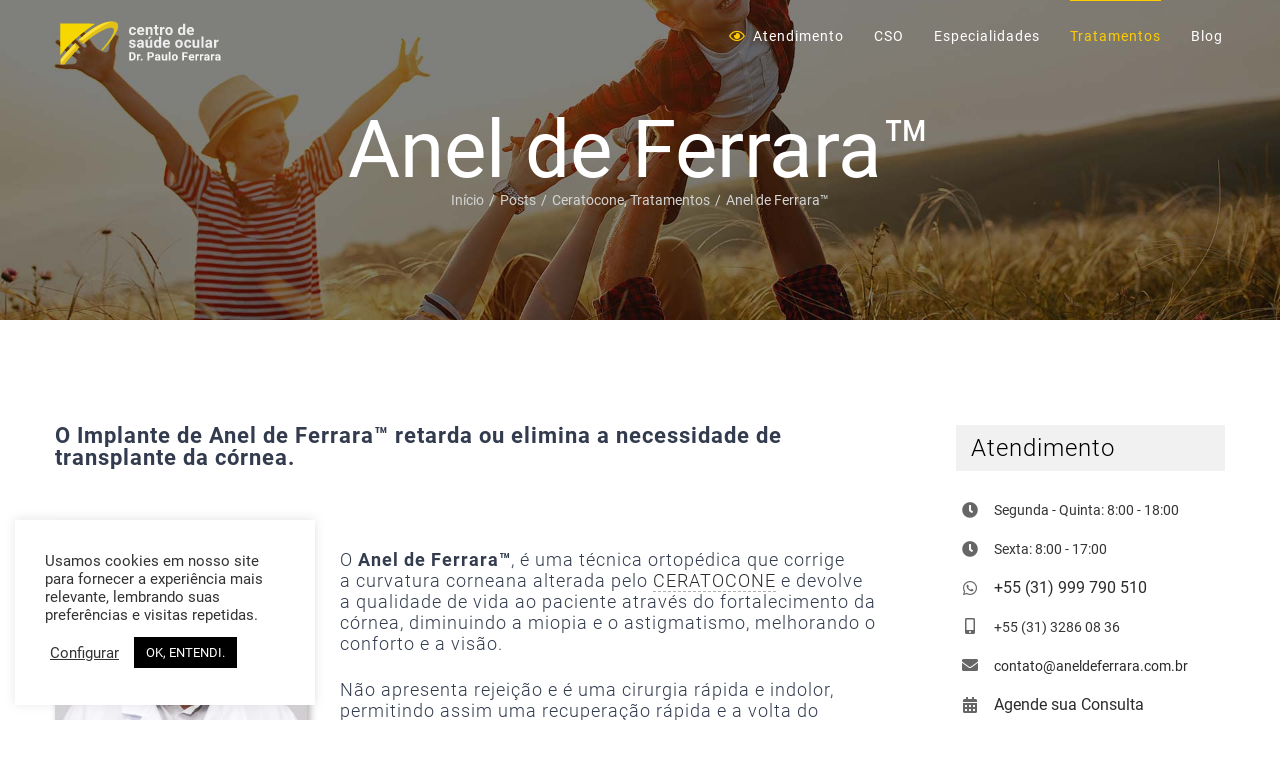

--- FILE ---
content_type: text/html; charset=UTF-8
request_url: https://aneldeferrara.com.br/anel-de-ferrara/
body_size: 27966
content:
<!DOCTYPE html>
<html class="avada-html-layout-wide avada-html-header-position-top avada-header-color-not-opaque" lang="pt-BR" prefix="og: http://ogp.me/ns# fb: http://ogp.me/ns/fb#">
<head>
	<meta http-equiv="X-UA-Compatible" content="IE=edge" />
	<meta http-equiv="Content-Type" content="text/html; charset=utf-8"/>
	<meta name="viewport" content="width=device-width, initial-scale=1" />
	<style id="awlb-live-editor">.fusion-builder-live .fusion-builder-live-toolbar .fusion-toolbar-nav > li.fusion-branding .fusion-builder-logo-wrapper .fusiona-avada-logo {background: url( https://aneldeferrara.com.br/wp-content/uploads/2020/04/aneldeferrara-72x72-1.png ) no-repeat center !important;
				background-size: contain !important;
				width: 30px;
				height: 30px;}.fusion-builder-live .fusion-builder-live-toolbar .fusion-toolbar-nav > li.fusion-branding .fusion-builder-logo-wrapper .fusiona-avada-logo:before {
					display: none;
				}</style><meta name='robots' content='index, follow, max-image-preview:large, max-snippet:-1, max-video-preview:-1' />
	<style>img:is([sizes="auto" i], [sizes^="auto," i]) { contain-intrinsic-size: 3000px 1500px }</style>
	
	<!-- This site is optimized with the Yoast SEO Premium plugin v24.2 (Yoast SEO v24.2) - https://yoast.com/wordpress/plugins/seo/ -->
	<title>Anel de Ferrara™ - Centro de Saúde Ocular Dr Paulo Ferrara</title>
	<meta name="description" content="O Anel de Ferrara™ é uma técnica ortopédica que corrige a curvatura da córnea alterada pelo ceratoocone, diminuindo a miopia e o astigmatismo, melhorando..." />
	<link rel="canonical" href="https://aneldeferrara.com.br/anel-de-ferrara/" />
	<meta property="og:locale" content="pt_BR" />
	<meta property="og:type" content="article" />
	<meta property="og:title" content="Anel de Ferrara™" />
	<meta property="og:description" content="O Anel de Ferrara™ é uma técnica ortopédica que corrige a curvatura da córnea alterada pelo ceratoocone, diminuindo a miopia e o astigmatismo, melhorando..." />
	<meta property="og:url" content="https://aneldeferrara.com.br/anel-de-ferrara/" />
	<meta property="og:site_name" content="Centro de Saúde Ocular" />
	<meta property="article:publisher" content="https://www.facebook.com/ferrara.ring/" />
	<meta property="article:published_time" content="2022-02-02T20:47:43+00:00" />
	<meta property="article:modified_time" content="2022-02-03T12:03:25+00:00" />
	<meta property="og:image" content="https://aneldeferrara.com.br/wp-content/uploads/2020/04/aneldeferrara-1.jpg" />
	<meta property="og:image:width" content="1920" />
	<meta property="og:image:height" content="1080" />
	<meta property="og:image:type" content="image/jpeg" />
	<meta name="author" content="web.admin.anefedr" />
	<meta name="twitter:card" content="summary_large_image" />
	<meta name="twitter:creator" content="@aneldeferrara" />
	<meta name="twitter:site" content="@aneldeferrara" />
	<meta name="twitter:label1" content="Escrito por" />
	<meta name="twitter:data1" content="web.admin.anefedr" />
	<meta name="twitter:label2" content="Est. tempo de leitura" />
	<meta name="twitter:data2" content="13 minutos" />
	<script type="application/ld+json" class="yoast-schema-graph">{"@context":"https://schema.org","@graph":[{"@type":"Article","@id":"https://aneldeferrara.com.br/anel-de-ferrara/#article","isPartOf":{"@id":"https://aneldeferrara.com.br/anel-de-ferrara/"},"author":{"name":"web.admin.anefedr","@id":"https://aneldeferrara.com.br/#/schema/person/8fa9a267d1726a1975885a25a94cdb2d"},"headline":"Anel de Ferrara™","datePublished":"2022-02-02T20:47:43+00:00","dateModified":"2022-02-03T12:03:25+00:00","mainEntityOfPage":{"@id":"https://aneldeferrara.com.br/anel-de-ferrara/"},"wordCount":4154,"commentCount":0,"publisher":{"@id":"https://aneldeferrara.com.br/#organization"},"image":{"@id":"https://aneldeferrara.com.br/anel-de-ferrara/#primaryimage"},"thumbnailUrl":"https://aneldeferrara.com.br/wp-content/uploads/2020/04/aneldeferrara-1.jpg","keywords":["anel de ferrara","ceratocone","dr. paulo ferrara","ferrara ring"],"articleSection":["Ceratocone","Tratamentos"],"inLanguage":"pt-BR","potentialAction":[{"@type":"CommentAction","name":"Comment","target":["https://aneldeferrara.com.br/anel-de-ferrara/#respond"]}]},{"@type":"WebPage","@id":"https://aneldeferrara.com.br/anel-de-ferrara/","url":"https://aneldeferrara.com.br/anel-de-ferrara/","name":"Anel de Ferrara™ - Centro de Saúde Ocular Dr Paulo Ferrara","isPartOf":{"@id":"https://aneldeferrara.com.br/#website"},"primaryImageOfPage":{"@id":"https://aneldeferrara.com.br/anel-de-ferrara/#primaryimage"},"image":{"@id":"https://aneldeferrara.com.br/anel-de-ferrara/#primaryimage"},"thumbnailUrl":"https://aneldeferrara.com.br/wp-content/uploads/2020/04/aneldeferrara-1.jpg","datePublished":"2022-02-02T20:47:43+00:00","dateModified":"2022-02-03T12:03:25+00:00","description":"O Anel de Ferrara™ é uma técnica ortopédica que corrige a curvatura da córnea alterada pelo ceratoocone, diminuindo a miopia e o astigmatismo, melhorando...","breadcrumb":{"@id":"https://aneldeferrara.com.br/anel-de-ferrara/#breadcrumb"},"inLanguage":"pt-BR","potentialAction":[{"@type":"ReadAction","target":["https://aneldeferrara.com.br/anel-de-ferrara/"]}]},{"@type":"ImageObject","inLanguage":"pt-BR","@id":"https://aneldeferrara.com.br/anel-de-ferrara/#primaryimage","url":"https://aneldeferrara.com.br/wp-content/uploads/2020/04/aneldeferrara-1.jpg","contentUrl":"https://aneldeferrara.com.br/wp-content/uploads/2020/04/aneldeferrara-1.jpg","width":1920,"height":1080},{"@type":"BreadcrumbList","@id":"https://aneldeferrara.com.br/anel-de-ferrara/#breadcrumb","itemListElement":[{"@type":"ListItem","position":1,"name":"Início","item":"https://aneldeferrara.com.br/"},{"@type":"ListItem","position":2,"name":"Blog","item":"https://aneldeferrara.com.br/blog/"},{"@type":"ListItem","position":3,"name":"Anel de Ferrara™"}]},{"@type":"WebSite","@id":"https://aneldeferrara.com.br/#website","url":"https://aneldeferrara.com.br/","name":"Centro de Saúde Ocular","description":"Dr. Paulo Ferrara","publisher":{"@id":"https://aneldeferrara.com.br/#organization"},"potentialAction":[{"@type":"SearchAction","target":{"@type":"EntryPoint","urlTemplate":"https://aneldeferrara.com.br/?s={search_term_string}"},"query-input":{"@type":"PropertyValueSpecification","valueRequired":true,"valueName":"search_term_string"}}],"inLanguage":"pt-BR"},{"@type":"Organization","@id":"https://aneldeferrara.com.br/#organization","name":"Centro de Saúde Ocular Dr. Paulo Ferrara","url":"https://aneldeferrara.com.br/","logo":{"@type":"ImageObject","inLanguage":"pt-BR","@id":"https://aneldeferrara.com.br/#/schema/logo/image/","url":"https://aneldeferrara.com.br/wp-content/uploads/2020/04/cso-logo-black-2x.png","contentUrl":"https://aneldeferrara.com.br/wp-content/uploads/2020/04/cso-logo-black-2x.png","width":341,"height":91,"caption":"Centro de Saúde Ocular Dr. Paulo Ferrara"},"image":{"@id":"https://aneldeferrara.com.br/#/schema/logo/image/"},"sameAs":["https://www.facebook.com/ferrara.ring/","https://x.com/aneldeferrara","https://www.instagram.com/drpauloferrara/","https://www.youtube.com/user/aneldeferrara"]},{"@type":"Person","@id":"https://aneldeferrara.com.br/#/schema/person/8fa9a267d1726a1975885a25a94cdb2d","name":"web.admin.anefedr","image":{"@type":"ImageObject","inLanguage":"pt-BR","@id":"https://aneldeferrara.com.br/#/schema/person/image/","url":"https://secure.gravatar.com/avatar/be0d2173e64619d430733758d313290b?s=96&d=mm&r=g","contentUrl":"https://secure.gravatar.com/avatar/be0d2173e64619d430733758d313290b?s=96&d=mm&r=g","caption":"web.admin.anefedr"},"sameAs":["https://aneldeferrara.com.br"],"url":"https://aneldeferrara.com.br/author/web-admin-anefedr/"}]}</script>
	<!-- / Yoast SEO Premium plugin. -->


<link rel="alternate" type="application/rss+xml" title="Feed para Centro de Saúde Ocular &raquo;" href="https://aneldeferrara.com.br/feed/" />
<link rel="alternate" type="application/rss+xml" title="Feed de comentários para Centro de Saúde Ocular &raquo;" href="https://aneldeferrara.com.br/comments/feed/" />
					<link rel="shortcut icon" href="https://aneldeferrara.com.br/wp-content/uploads/2020/04/aneldeferrara-32x32-1.png" type="image/x-icon" />
		
					<!-- Apple Touch Icon -->
			<link rel="apple-touch-icon" sizes="180x180" href="https://aneldeferrara.com.br/wp-content/uploads/2020/04/aneldeferrara-114x114-1.png">
		
					<!-- Android Icon -->
			<link rel="icon" sizes="192x192" href="https://aneldeferrara.com.br/wp-content/uploads/2020/04/aneldeferrara-57x57-1.png">
		
					<!-- MS Edge Icon -->
			<meta name="msapplication-TileImage" content="https://aneldeferrara.com.br/wp-content/uploads/2020/04/aneldeferrara-72x72-1.png">
				<link rel="alternate" type="application/rss+xml" title="Feed de comentários para Centro de Saúde Ocular &raquo; Anel de Ferrara™" href="https://aneldeferrara.com.br/anel-de-ferrara/feed/" />
					<meta name="description" content="O Implante de Anel de Ferrara™ retarda ou elimina a necessidade de transplante da córnea.   
O Anel de Ferrara™, é uma técnica ortopédica que corrige a curvatura corneana alterada pelo CERATOCONE e devolve a qualidade de vida ao paciente através do fortalecimento da córnea, diminuindo a miopia e o astigmatismo,"/>
				
		<meta property="og:locale" content="pt_BR"/>
		<meta property="og:type" content="article"/>
		<meta property="og:site_name" content="Centro de Saúde Ocular"/>
		<meta property="og:title" content="Anel de Ferrara™ - Centro de Saúde Ocular Dr Paulo Ferrara"/>
				<meta property="og:description" content="O Implante de Anel de Ferrara™ retarda ou elimina a necessidade de transplante da córnea.   
O Anel de Ferrara™, é uma técnica ortopédica que corrige a curvatura corneana alterada pelo CERATOCONE e devolve a qualidade de vida ao paciente através do fortalecimento da córnea, diminuindo a miopia e o astigmatismo,"/>
				<meta property="og:url" content="https://aneldeferrara.com.br/anel-de-ferrara/"/>
										<meta property="article:published_time" content="2022-02-02T20:47:43-03:00"/>
							<meta property="article:modified_time" content="2022-02-03T12:03:25-03:00"/>
								<meta name="author" content="web.admin.anefedr"/>
								<meta property="og:image" content="https://aneldeferrara.com.br/wp-content/uploads/2020/04/aneldeferrara-1.jpg"/>
		<meta property="og:image:width" content="1920"/>
		<meta property="og:image:height" content="1080"/>
		<meta property="og:image:type" content="image/jpeg"/>
				<link rel='stylesheet' id='cookie-law-info-css' href='https://aneldeferrara.com.br/wp-content/plugins/cookie-law-info/legacy/public/css/cookie-law-info-public.css?ver=3.2.8' type='text/css' media='all' />
<link rel='stylesheet' id='cookie-law-info-gdpr-css' href='https://aneldeferrara.com.br/wp-content/plugins/cookie-law-info/legacy/public/css/cookie-law-info-gdpr.css?ver=3.2.8' type='text/css' media='all' />
<link rel='stylesheet' id='fusion-dynamic-css-css' href='https://aneldeferrara.com.br/wp-content/uploads/fusion-styles/174d6f4f6a0557a6f28825ebb87039a5.min.css?ver=3.11.13' type='text/css' media='all' />
<script type="text/javascript" src="https://aneldeferrara.com.br/wp-includes/js/jquery/jquery.min.js?ver=3.7.1" id="jquery-core-js"></script>
<script type="text/javascript" src="https://aneldeferrara.com.br/wp-includes/js/jquery/jquery-migrate.min.js?ver=3.4.1" id="jquery-migrate-js"></script>
<script type="text/javascript" id="cookie-law-info-js-extra">
/* <![CDATA[ */
var Cli_Data = {"nn_cookie_ids":[],"cookielist":[],"non_necessary_cookies":[],"ccpaEnabled":"","ccpaRegionBased":"","ccpaBarEnabled":"","strictlyEnabled":["necessary","obligatoire"],"ccpaType":"gdpr","js_blocking":"1","custom_integration":"","triggerDomRefresh":"","secure_cookies":""};
var cli_cookiebar_settings = {"animate_speed_hide":"500","animate_speed_show":"500","background":"#FFF","border":"#b1a6a6c2","border_on":"","button_1_button_colour":"#000000","button_1_button_hover":"#000000","button_1_link_colour":"#fff","button_1_as_button":"1","button_1_new_win":"","button_2_button_colour":"#333","button_2_button_hover":"#292929","button_2_link_colour":"#444","button_2_as_button":"","button_2_hidebar":"","button_3_button_colour":"#3566bb","button_3_button_hover":"#2a5296","button_3_link_colour":"#fff","button_3_as_button":"1","button_3_new_win":"","button_4_button_colour":"#000","button_4_button_hover":"#000000","button_4_link_colour":"#333333","button_4_as_button":"","button_7_button_colour":"#61a229","button_7_button_hover":"#4e8221","button_7_link_colour":"#fff","button_7_as_button":"1","button_7_new_win":"","font_family":"inherit","header_fix":"","notify_animate_hide":"1","notify_animate_show":"1","notify_div_id":"#cookie-law-info-bar","notify_position_horizontal":"left","notify_position_vertical":"bottom","scroll_close":"","scroll_close_reload":"","accept_close_reload":"","reject_close_reload":"","showagain_tab":"1","showagain_background":"#fff","showagain_border":"#000","showagain_div_id":"#cookie-law-info-again","showagain_x_position":"100px","text":"#333333","show_once_yn":"","show_once":"10000","logging_on":"","as_popup":"","popup_overlay":"1","bar_heading_text":"","cookie_bar_as":"widget","popup_showagain_position":"bottom-right","widget_position":"left"};
var log_object = {"ajax_url":"https:\/\/aneldeferrara.com.br\/wp-admin\/admin-ajax.php"};
/* ]]> */
</script>
<script type="text/javascript" src="https://aneldeferrara.com.br/wp-content/plugins/cookie-law-info/legacy/public/js/cookie-law-info-public.js?ver=3.2.8" id="cookie-law-info-js"></script>
<link rel="https://api.w.org/" href="https://aneldeferrara.com.br/wp-json/" /><link rel="alternate" title="JSON" type="application/json" href="https://aneldeferrara.com.br/wp-json/wp/v2/posts/1167" /><link rel="EditURI" type="application/rsd+xml" title="RSD" href="https://aneldeferrara.com.br/xmlrpc.php?rsd" />
<link rel="alternate" title="oEmbed (JSON)" type="application/json+oembed" href="https://aneldeferrara.com.br/wp-json/oembed/1.0/embed?url=https%3A%2F%2Faneldeferrara.com.br%2Fanel-de-ferrara%2F" />
<link rel="alternate" title="oEmbed (XML)" type="text/xml+oembed" href="https://aneldeferrara.com.br/wp-json/oembed/1.0/embed?url=https%3A%2F%2Faneldeferrara.com.br%2Fanel-de-ferrara%2F&#038;format=xml" />
<!-- Google Tag Manager -->
<script>(function(w,d,s,l,i){w[l]=w[l]||[];w[l].push({'gtm.start':
new Date().getTime(),event:'gtm.js'});var f=d.getElementsByTagName(s)[0],
j=d.createElement(s),dl=l!='dataLayer'?'&l='+l:'';j.async=true;j.src=
'https://www.googletagmanager.com/gtm.js?id='+i+dl;f.parentNode.insertBefore(j,f);
})(window,document,'script','dataLayer','GTM-MTTCTN7');</script>
<!-- End Google Tag Manager -->
<link rel="preload" href="https://aneldeferrara.com.br/wp-content/themes/Avada/includes/lib/assets/fonts/icomoon/awb-icons.woff" as="font" type="font/woff" crossorigin><link rel="preload" href="//aneldeferrara.com.br/wp-content/themes/Avada/includes/lib/assets/fonts/fontawesome/webfonts/fa-brands-400.woff2" as="font" type="font/woff2" crossorigin><link rel="preload" href="//aneldeferrara.com.br/wp-content/themes/Avada/includes/lib/assets/fonts/fontawesome/webfonts/fa-regular-400.woff2" as="font" type="font/woff2" crossorigin><link rel="preload" href="//aneldeferrara.com.br/wp-content/themes/Avada/includes/lib/assets/fonts/fontawesome/webfonts/fa-solid-900.woff2" as="font" type="font/woff2" crossorigin><style type="text/css" id="css-fb-visibility">@media screen and (max-width: 640px){.fusion-no-small-visibility{display:none !important;}body .sm-text-align-center{text-align:center !important;}body .sm-text-align-left{text-align:left !important;}body .sm-text-align-right{text-align:right !important;}body .sm-flex-align-center{justify-content:center !important;}body .sm-flex-align-flex-start{justify-content:flex-start !important;}body .sm-flex-align-flex-end{justify-content:flex-end !important;}body .sm-mx-auto{margin-left:auto !important;margin-right:auto !important;}body .sm-ml-auto{margin-left:auto !important;}body .sm-mr-auto{margin-right:auto !important;}body .fusion-absolute-position-small{position:absolute;top:auto;width:100%;}.awb-sticky.awb-sticky-small{ position: sticky; top: var(--awb-sticky-offset,0); }}@media screen and (min-width: 641px) and (max-width: 1024px){.fusion-no-medium-visibility{display:none !important;}body .md-text-align-center{text-align:center !important;}body .md-text-align-left{text-align:left !important;}body .md-text-align-right{text-align:right !important;}body .md-flex-align-center{justify-content:center !important;}body .md-flex-align-flex-start{justify-content:flex-start !important;}body .md-flex-align-flex-end{justify-content:flex-end !important;}body .md-mx-auto{margin-left:auto !important;margin-right:auto !important;}body .md-ml-auto{margin-left:auto !important;}body .md-mr-auto{margin-right:auto !important;}body .fusion-absolute-position-medium{position:absolute;top:auto;width:100%;}.awb-sticky.awb-sticky-medium{ position: sticky; top: var(--awb-sticky-offset,0); }}@media screen and (min-width: 1025px){.fusion-no-large-visibility{display:none !important;}body .lg-text-align-center{text-align:center !important;}body .lg-text-align-left{text-align:left !important;}body .lg-text-align-right{text-align:right !important;}body .lg-flex-align-center{justify-content:center !important;}body .lg-flex-align-flex-start{justify-content:flex-start !important;}body .lg-flex-align-flex-end{justify-content:flex-end !important;}body .lg-mx-auto{margin-left:auto !important;margin-right:auto !important;}body .lg-ml-auto{margin-left:auto !important;}body .lg-mr-auto{margin-right:auto !important;}body .fusion-absolute-position-large{position:absolute;top:auto;width:100%;}.awb-sticky.awb-sticky-large{ position: sticky; top: var(--awb-sticky-offset,0); }}</style><style type="text/css" id="fusion-branding-style">#wpadminbar .avada-menu > .ab-item:before,#wpadminbar > #wp-toolbar #wp-admin-bar-fb-edit > .ab-item:before {background: url( https://aneldeferrara.com.br/wp-content/uploads/2020/04/aneldeferrara-32x32-1.png ) no-repeat center !important;background-size: auto !important;content: "" !important;
						padding: 2px 0;
						width: 20px;
						height: 20px;
						background-size: contain !important;}</style>		<script type="text/javascript">
			var doc = document.documentElement;
			doc.setAttribute( 'data-useragent', navigator.userAgent );
		</script>
		
	</head>

<body data-rsssl=1 class="post-template-default single single-post postid-1167 single-format-standard has-sidebar fusion-image-hovers fusion-pagination-sizing fusion-button_type-flat fusion-button_span-yes fusion-button_gradient-linear avada-image-rollover-circle-yes avada-image-rollover-yes avada-image-rollover-direction-center_vertical fusion-body ltr fusion-sticky-header no-tablet-sticky-header no-mobile-sticky-header fusion-disable-outline fusion-sub-menu-fade mobile-logo-pos-left layout-wide-mode avada-has-boxed-modal-shadow-none layout-scroll-offset-full avada-has-zero-margin-offset-top fusion-top-header menu-text-align-center mobile-menu-design-modern fusion-show-pagination-text fusion-header-layout-v1 avada-responsive avada-footer-fx-sticky-with-parallax-bg-image avada-menu-highlight-style-bar fusion-search-form-classic fusion-main-menu-search-dropdown fusion-avatar-square avada-dropdown-styles avada-blog-layout-grid avada-blog-archive-layout-grid avada-header-shadow-no avada-menu-icon-position-left avada-has-megamenu-shadow avada-has-mainmenu-dropdown-divider avada-has-header-100-width avada-has-pagetitle-bg-full avada-has-100-footer avada-has-breadcrumb-mobile-hidden avada-has-titlebar-bar_and_content avada-has-footer-widget-bg-image avada-has-pagination-padding avada-flyout-menu-direction-fade avada-ec-views-v1" data-awb-post-id="1167">
	<!-- Google Tag Manager (noscript) -->
<noscript><iframe src="https://www.googletagmanager.com/ns.html?id=GTM-MTTCTN7"
height="0" width="0" style="display:none;visibility:hidden"></iframe></noscript>
<!-- End Google Tag Manager (noscript) -->
	<a class="skip-link screen-reader-text" href="#content">Ir para o conteúdo</a>

	<div id="boxed-wrapper">
		
		<div id="wrapper" class="fusion-wrapper">
			<div id="home" style="position:relative;top:-1px;"></div>
							
					
			<header class="fusion-header-wrapper">
				<div class="fusion-header-v1 fusion-logo-alignment fusion-logo-left fusion-sticky-menu- fusion-sticky-logo-1 fusion-mobile-logo-  fusion-mobile-menu-design-modern">
					<div class="fusion-header-sticky-height"></div>
<div class="fusion-header">
	<div class="fusion-row">
					<div class="fusion-logo" data-margin-top="20px" data-margin-bottom="20px" data-margin-left="0px" data-margin-right="0px">
			<a class="fusion-logo-link"  href="https://aneldeferrara.com.br/" >

						<!-- standard logo -->
			<img src="https://aneldeferrara.com.br/wp-content/uploads/2020/04/cso-logo-white-6.png" srcset="https://aneldeferrara.com.br/wp-content/uploads/2020/04/cso-logo-white-6.png 1x, https://aneldeferrara.com.br/wp-content/uploads/2020/04/cso-logo-white-2x.png 2x" width="171" height="46" style="max-height:46px;height:auto;" alt="Centro de Saúde Ocular Logo" data-retina_logo_url="https://aneldeferrara.com.br/wp-content/uploads/2020/04/cso-logo-white-2x.png" class="fusion-standard-logo" />

			
											<!-- sticky header logo -->
				<img src="https://aneldeferrara.com.br/wp-content/uploads/2020/04/cso-logo-black-6.png" srcset="https://aneldeferrara.com.br/wp-content/uploads/2020/04/cso-logo-black-6.png 1x, https://aneldeferrara.com.br/wp-content/uploads/2020/04/cso-logo-black-2x.png 2x" width="171" height="46" style="max-height:46px;height:auto;" alt="Centro de Saúde Ocular Logo" data-retina_logo_url="https://aneldeferrara.com.br/wp-content/uploads/2020/04/cso-logo-black-2x.png" class="fusion-sticky-logo" />
					</a>
		</div>		<nav class="fusion-main-menu" aria-label="Menu Principal"><ul id="menu-cso-main-menu" class="fusion-menu"><li  id="menu-item-1326"  class="menu-item menu-item-type-post_type menu-item-object-page menu-item-1326"  data-item-id="1326"><a  href="https://aneldeferrara.com.br/atendimento/" class="fusion-flex-link fusion-bar-highlight"><span class="fusion-megamenu-icon"><i class="glyphicon fa-eye far" aria-hidden="true"></i></span><span class="menu-text">Atendimento</span></a></li><li  id="menu-item-1328"  class="menu-item menu-item-type-post_type menu-item-object-page menu-item-has-children menu-item-1328 fusion-dropdown-menu"  data-item-id="1328"><a  href="https://aneldeferrara.com.br/cso/" class="fusion-bar-highlight"><span class="menu-text">CSO</span></a><ul class="sub-menu"><li  id="menu-item-1331"  class="menu-item menu-item-type-post_type menu-item-object-page menu-item-1331 fusion-dropdown-submenu" ><a  href="https://aneldeferrara.com.br/cso/" class="fusion-bar-highlight"><span>Centro de Saúde Ocular</span></a></li><li  id="menu-item-1332"  class="menu-item menu-item-type-custom menu-item-object-custom menu-item-1332 fusion-dropdown-submenu" ><a  href="https://aneldeferrara.com.br/cso/#medicos-especialistas" class="fusion-bar-highlight"><span>Médicos</span></a></li><li  id="menu-item-1330"  class="menu-item menu-item-type-post_type menu-item-object-page menu-item-1330 fusion-dropdown-submenu" ><a  href="https://aneldeferrara.com.br/convenios/" class="fusion-bar-highlight"><span>Convênios</span></a></li></ul></li><li  id="menu-item-1327"  class="menu-item menu-item-type-post_type menu-item-object-page menu-item-has-children menu-item-1327 fusion-dropdown-menu"  data-item-id="1327"><a  href="https://aneldeferrara.com.br/especialidades/" class="fusion-bar-highlight"><span class="menu-text">Especialidades</span></a><ul class="sub-menu"><li  id="menu-item-1336"  class="menu-item menu-item-type-post_type menu-item-object-page menu-item-1336 fusion-dropdown-submenu" ><a  href="https://aneldeferrara.com.br/ceratocone/" class="fusion-bar-highlight"><span>Ceratocone</span></a></li><li  id="menu-item-1335"  class="menu-item menu-item-type-post_type menu-item-object-page menu-item-1335 fusion-dropdown-submenu" ><a  href="https://aneldeferrara.com.br/cirurgia-refrativa/" class="fusion-bar-highlight"><span>Cirurgia Refrativa</span></a></li><li  id="menu-item-1334"  class="menu-item menu-item-type-post_type menu-item-object-page menu-item-1334 fusion-dropdown-submenu" ><a  href="https://aneldeferrara.com.br/catarata/" class="fusion-bar-highlight"><span>Catarata</span></a></li><li  id="menu-item-1333"  class="menu-item menu-item-type-post_type menu-item-object-page menu-item-1333 fusion-dropdown-submenu" ><a  href="https://aneldeferrara.com.br/glaucoma/" class="fusion-bar-highlight"><span>Glaucoma</span></a></li></ul></li><li  id="menu-item-1325"  class="menu-item menu-item-type-post_type menu-item-object-page current-menu-ancestor current-menu-parent current_page_parent current_page_ancestor menu-item-has-children menu-item-1325 fusion-dropdown-menu"  data-item-id="1325"><a  href="https://aneldeferrara.com.br/tratamentos/" class="fusion-bar-highlight"><span class="menu-text">Tratamentos</span></a><ul class="sub-menu"><li  id="menu-item-1337"  class="menu-item menu-item-type-post_type menu-item-object-post current-menu-item menu-item-1337 fusion-dropdown-submenu" ><a  href="https://aneldeferrara.com.br/anel-de-ferrara/" class="fusion-bar-highlight"><span>Anel de Ferrara™</span></a></li><li  id="menu-item-1338"  class="menu-item menu-item-type-post_type menu-item-object-post menu-item-1338 fusion-dropdown-submenu" ><a  href="https://aneldeferrara.com.br/crosslinking/" class="fusion-bar-highlight"><span>Crosslinking</span></a></li><li  id="menu-item-1339"  class="menu-item menu-item-type-post_type menu-item-object-post menu-item-1339 fusion-dropdown-submenu" ><a  href="https://aneldeferrara.com.br/lentes-esclerais/" class="fusion-bar-highlight"><span>Lentes Esclerais</span></a></li><li  id="menu-item-1340"  class="menu-item menu-item-type-post_type menu-item-object-post menu-item-1340 fusion-dropdown-submenu" ><a  href="https://aneldeferrara.com.br/transplante-de-cornea/" class="fusion-bar-highlight"><span>Transplante de Córnea</span></a></li></ul></li><li  id="menu-item-1329"  class="menu-item menu-item-type-post_type menu-item-object-page current_page_parent menu-item-1329"  data-item-id="1329"><a  href="https://aneldeferrara.com.br/blog/" class="fusion-bar-highlight"><span class="menu-text">Blog</span></a></li></ul></nav>	<div class="fusion-mobile-menu-icons">
							<a href="#" class="fusion-icon awb-icon-bars" aria-label="Toggle mobile menu" aria-expanded="false"></a>
		
		
		
			</div>

<nav class="fusion-mobile-nav-holder fusion-mobile-menu-text-align-left" aria-label="Main Menu Mobile"></nav>

					</div>
</div>
				</div>
				<div class="fusion-clearfix"></div>
			</header>
								
							<div id="sliders-container" class="fusion-slider-visibility">
					</div>
				
					
							
			<section class="avada-page-titlebar-wrapper" aria-label="Barra de Título da Página">
	<div class="fusion-page-title-bar fusion-page-title-bar-none fusion-page-title-bar-center">
		<div class="fusion-page-title-row">
			<div class="fusion-page-title-wrapper">
				<div class="fusion-page-title-captions">

																							<h1 class="entry-title">Anel de Ferrara™</h1>

											
																		<div class="fusion-page-title-secondary">
								<nav class="fusion-breadcrumbs awb-yoast-breadcrumbs" aria-label="Breadcrumb"><ol class="awb-breadcrumb-list"><li class="fusion-breadcrumb-item awb-breadcrumb-sep" ><a href="https://aneldeferrara.com.br" class="fusion-breadcrumb-link"><span >Início</span></a></li><li class="fusion-breadcrumb-item awb-breadcrumb-sep" ><a href="https://aneldeferrara.com.br/blog/" class="fusion-breadcrumb-link"><span >Posts</span></a></li><li class="fusion-breadcrumb-item awb-term-sep" ><a href="https://aneldeferrara.com.br/category/ceratocone/" class="fusion-breadcrumb-link"><span >Ceratocone</span></a></li><li class="fusion-breadcrumb-item awb-breadcrumb-sep" ><a href="https://aneldeferrara.com.br/category/tratamentos/" class="fusion-breadcrumb-link"><span >Tratamentos</span></a></li><li class="fusion-breadcrumb-item"  aria-current="page"><span  class="breadcrumb-leaf">Anel de Ferrara™</span></li></ol></nav>							</div>
											
				</div>

				
			</div>
		</div>
	</div>
</section>

						<main id="main" class="clearfix ">
				<div class="fusion-row" style="">

<section id="content" style="float: left;">
	
					<article id="post-1167" class="post post-1167 type-post status-publish format-standard has-post-thumbnail hentry category-ceratocone category-tratamentos tag-anel-de-ferrara tag-ceratocone tag-dr-paulo-ferrara tag-ferrara-ring">
										<span class="entry-title" style="display: none;">Anel de Ferrara™</span>
			
				
						<div class="post-content">
				<div class="fusion-fullwidth fullwidth-box fusion-builder-row-1 fusion-flex-container nonhundred-percent-fullwidth non-hundred-percent-height-scrolling" style="--awb-border-radius-top-left:0px;--awb-border-radius-top-right:0px;--awb-border-radius-bottom-right:0px;--awb-border-radius-bottom-left:0px;--awb-flex-wrap:wrap;" ><div class="fusion-builder-row fusion-row fusion-flex-align-items-flex-start fusion-flex-content-wrap" style="max-width:1216.8px;margin-left: calc(-4% / 2 );margin-right: calc(-4% / 2 );"><div class="fusion-layout-column fusion_builder_column fusion-builder-column-0 fusion_builder_column_1_1 1_1 fusion-flex-column" style="--awb-bg-size:cover;--awb-width-large:100%;--awb-margin-top-large:0px;--awb-spacing-right-large:1.92%;--awb-margin-bottom-large:30px;--awb-spacing-left-large:1.92%;--awb-width-medium:100%;--awb-spacing-right-medium:1.92%;--awb-spacing-left-medium:1.92%;--awb-width-small:100%;--awb-spacing-right-small:1.92%;--awb-spacing-left-small:1.92%;"><div class="fusion-column-wrapper fusion-column-has-shadow fusion-flex-justify-content-flex-start fusion-content-layout-column"><div class="fusion-text fusion-text-1"><h3><span class="m-specific lh-1"><b>O Implante de Anel de Ferrara™ retarda ou elimina a necessidade de transplante da córnea.</b></span></h3>
</div></div></div><div class="fusion-layout-column fusion_builder_column fusion-builder-column-1 fusion_builder_column_1_3 1_3 fusion-flex-column" style="--awb-bg-size:cover;--awb-width-large:33.333333333333%;--awb-margin-top-large:0px;--awb-spacing-right-large:5.76%;--awb-margin-bottom-large:30px;--awb-spacing-left-large:5.76%;--awb-width-medium:33.333333333333%;--awb-spacing-right-medium:5.76%;--awb-spacing-left-medium:5.76%;--awb-width-small:100%;--awb-spacing-right-small:1.92%;--awb-spacing-left-small:1.92%;"><div class="fusion-column-wrapper fusion-column-has-shadow fusion-flex-justify-content-flex-start fusion-content-layout-column"><div class="fusion-image-element " style="--awb-caption-title-font-family:var(--h2_typography-font-family);--awb-caption-title-font-weight:var(--h2_typography-font-weight);--awb-caption-title-font-style:var(--h2_typography-font-style);--awb-caption-title-size:var(--h2_typography-font-size);--awb-caption-title-transform:var(--h2_typography-text-transform);--awb-caption-title-line-height:var(--h2_typography-line-height);--awb-caption-title-letter-spacing:var(--h2_typography-letter-spacing);"><span class=" fusion-imageframe imageframe-dropshadow imageframe-1 hover-type-none" style="-webkit-box-shadow: 3px 3px 7px rgba(0,0,0,0.3);box-shadow: 3px 3px 7px rgba(0,0,0,0.3);"><img fetchpriority="high" decoding="async" width="750" height="750" title="Dr.+Paulo+Ferrara+de+Almeida+Cunha-960w" src="https://aneldeferrara.com.br/wp-content/uploads/2020/03/Dr.PauloFerraradeAlmeidaCunha-960w-2.png" data-orig-src="https://aneldeferrara.com.br/wp-content/uploads/2020/03/Dr.PauloFerraradeAlmeidaCunha-960w-2.png" alt class="lazyload img-responsive wp-image-928" srcset="data:image/svg+xml,%3Csvg%20xmlns%3D%27http%3A%2F%2Fwww.w3.org%2F2000%2Fsvg%27%20width%3D%27750%27%20height%3D%27750%27%20viewBox%3D%270%200%20750%20750%27%3E%3Crect%20width%3D%27750%27%20height%3D%27750%27%20fill-opacity%3D%220%22%2F%3E%3C%2Fsvg%3E" data-srcset="https://aneldeferrara.com.br/wp-content/uploads/2020/03/Dr.PauloFerraradeAlmeidaCunha-960w-2-200x200.png 200w, https://aneldeferrara.com.br/wp-content/uploads/2020/03/Dr.PauloFerraradeAlmeidaCunha-960w-2-400x400.png 400w, https://aneldeferrara.com.br/wp-content/uploads/2020/03/Dr.PauloFerraradeAlmeidaCunha-960w-2-600x600.png 600w, https://aneldeferrara.com.br/wp-content/uploads/2020/03/Dr.PauloFerraradeAlmeidaCunha-960w-2.png 750w" data-sizes="auto" data-orig-sizes="(max-width: 640px) 100vw, 400px" /></span></div></div></div><div class="fusion-layout-column fusion_builder_column fusion-builder-column-2 fusion_builder_column_2_3 2_3 fusion-flex-column" style="--awb-bg-size:cover;--awb-width-large:66.666666666667%;--awb-margin-top-large:0px;--awb-spacing-right-large:2.88%;--awb-margin-bottom-large:30px;--awb-spacing-left-large:2.88%;--awb-width-medium:66.666666666667%;--awb-spacing-right-medium:2.88%;--awb-spacing-left-medium:2.88%;--awb-width-small:100%;--awb-spacing-right-small:1.92%;--awb-spacing-left-small:1.92%;"><div class="fusion-column-wrapper fusion-column-has-shadow fusion-flex-justify-content-flex-start fusion-content-layout-column"><div class="fusion-text fusion-text-2" style="--awb-text-transform:none;"><h4>O <b>Anel de Ferrara™</b>, é uma técnica ortopédica que corrige a curvatura corneana alterada pelo <a href="https://aneldeferrara.com.br/ceratocone/" target="_blank" rel="noopener">CERATOCONE</a> e devolve a qualidade de vida ao paciente através do fortalecimento da córnea, diminuindo a miopia e o astigmatismo, melhorando o conforto e a visão.</h4>
<h4>Não apresenta rejeição e é uma cirurgia rápida e indolor, permitindo assim uma recuperação rápida e a volta do paciente ás atividades normais em pouco tempo.</h4>
</div></div></div></div></div><div class="fusion-fullwidth fullwidth-box fusion-builder-row-2 fusion-flex-container nonhundred-percent-fullwidth non-hundred-percent-height-scrolling" style="--awb-border-radius-top-left:0px;--awb-border-radius-top-right:0px;--awb-border-radius-bottom-right:0px;--awb-border-radius-bottom-left:0px;--awb-padding-top:0px;--awb-margin-top:0px;--awb-flex-wrap:wrap;" ><div class="fusion-builder-row fusion-row fusion-flex-align-items-flex-start fusion-flex-content-wrap" style="max-width:1216.8px;margin-left: calc(-4% / 2 );margin-right: calc(-4% / 2 );"><div class="fusion-layout-column fusion_builder_column fusion-builder-column-3 fusion_builder_column_1_1 1_1 fusion-flex-column" style="--awb-bg-size:cover;--awb-width-large:100%;--awb-margin-top-large:0px;--awb-spacing-right-large:1.92%;--awb-margin-bottom-large:30px;--awb-spacing-left-large:1.92%;--awb-width-medium:100%;--awb-spacing-right-medium:1.92%;--awb-spacing-left-medium:1.92%;--awb-width-small:100%;--awb-spacing-right-small:1.92%;--awb-spacing-left-small:1.92%;"><div class="fusion-column-wrapper fusion-column-has-shadow fusion-flex-justify-content-flex-start fusion-content-layout-column"><div class="fusion-text fusion-text-3"><div class="desc-title">
<h4>O <strong>ANEL DE FERRARA™</strong> foi inventado pelo <strong>Dr. Paulo Ferrara</strong>, sua patente foi depositada em 1987 e expedida em 1993, carta patente nº PI 8705060. Entre 1987 e 1993 as pesquisas se desenvolveram.</h4>
</div>
<ul class="rteBlock defaultList">
<li>Em 1991 o primeiro paciente foi implantado com um segmento de 360º</li>
<li>Em 1994 o Dr. Paulo Ferrara , criou os instrumentais cirúrgicos e a técnica de tunelização para implante do Anel de Ferrara™, carta patente PI 9305251</li>
<li>Em 1996 os segmentos passaram a ser utilizados para o tratamento de paciente portador de <a href="https://aneldeferrara.com.br/ceratocone/" target="_blank" rel="noopener">Ceratocone</a>.</li>
<li>Em 1998 foi realizado o I curso de implantes de segmentos intra corneanos para a correção do <a href="https://aneldeferrara.com.br/ceratocone/" target="_blank" rel="noopener">Ceratocone</a>.</li>
<li>Os primeiros instrumentais foram produzidos por joalheiros, em ouro, e atualmente estão expostos no Museu da Oftalmologia na Sociedade Brasileira de Oftalmologia, SBO.</li>
</ul>
</div></div></div></div></div><div class="fusion-fullwidth fullwidth-box fusion-builder-row-3 fusion-flex-container nonhundred-percent-fullwidth non-hundred-percent-height-scrolling" style="--awb-border-radius-top-left:0px;--awb-border-radius-top-right:0px;--awb-border-radius-bottom-right:0px;--awb-border-radius-bottom-left:0px;--awb-padding-top:0px;--awb-margin-top:0px;--awb-flex-wrap:wrap;" ><div class="fusion-builder-row fusion-row fusion-flex-align-items-flex-start fusion-flex-content-wrap" style="max-width:1216.8px;margin-left: calc(-4% / 2 );margin-right: calc(-4% / 2 );"><div class="fusion-layout-column fusion_builder_column fusion-builder-column-4 fusion_builder_column_1_1 1_1 fusion-flex-column" style="--awb-bg-size:cover;--awb-width-large:100%;--awb-margin-top-large:0px;--awb-spacing-right-large:1.92%;--awb-margin-bottom-large:30px;--awb-spacing-left-large:1.92%;--awb-width-medium:100%;--awb-spacing-right-medium:1.92%;--awb-spacing-left-medium:1.92%;--awb-width-small:100%;--awb-spacing-right-small:1.92%;--awb-spacing-left-small:1.92%;"><div class="fusion-column-wrapper fusion-column-has-shadow fusion-flex-justify-content-flex-start fusion-content-layout-column"><div class="fusion-text fusion-text-4"><h3><strong>Desde 1996 o Anel de Ferrara™ vem sendo utilizado para correção do ceratocone.</strong></h3>
</div><div class="fusion-text fusion-text-5"><h4>Seu nomograma ou, forma de utilização, vem sendo constantemente atualizado, hoje se encontra na quinta geração e leva em conta a asfericidade, a ceratometria, o astigmatismo e o padrão do mapa de elevação posterior no exame de tomografia corneana do paciente. (Pentcam, Galilei ou Orbscam)</h4>
</div><div class="fusion-text fusion-text-6"><h4>Estes parâmetros, junto à experiência do médico oftalmologista, auxiliam na definição da posição, profundidade, número de segmentos, tamanho de arco e espessura para cada caso.</h4>
<h4>Em 1998 o Dr. Paulo Ferrara realizou, em Belo Horizonte, o primeiro curso de implantes de segmentos intra corneanos (ICRS) para correção do ceratocone, atualmente este procedimento é realizado em 87 países e estima-se que mais de 600 mil olhos já tenham sido operados.</h4>
</div></div></div><div class="fusion-layout-column fusion_builder_column fusion-builder-column-5 fusion_builder_column_1_1 1_1 fusion-flex-column" style="--awb-padding-top:40px;--awb-padding-right:40px;--awb-padding-bottom:40px;--awb-padding-left:40px;--awb-bg-color:#ffffff;--awb-bg-color-hover:#ffffff;--awb-bg-size:cover;--awb-border-color:#dddddd;--awb-border-top:1px;--awb-border-right:1px;--awb-border-bottom:1px;--awb-border-left:1px;--awb-border-style:solid;--awb-width-large:100%;--awb-margin-top-large:0px;--awb-spacing-right-large:2.56%;--awb-margin-bottom-large:30px;--awb-spacing-left-large:1.92%;--awb-width-medium:100%;--awb-spacing-right-medium:2.56%;--awb-spacing-left-medium:1.92%;--awb-width-small:100%;--awb-spacing-right-small:1.92%;--awb-spacing-left-small:1.92%;"><div class="fusion-column-wrapper fusion-flex-justify-content-flex-start fusion-content-layout-column"><div class="fusion-separator fusion-full-width-sep" style="align-self: center;margin-left: auto;margin-right: auto;margin-top:5px;margin-bottom:0px;width:100%;"></div><div class="fusion-text fusion-text-7"><h2 style="font-weight: 400; text-align: left;">Perguntas Frequentes</h2>
</div><div class="accordian fusion-accordian" style="--awb-border-size:1px;--awb-icon-size:13px;--awb-content-font-size:18px;--awb-icon-alignment:left;--awb-hover-color:#f9f9f9;--awb-border-color:#cccccc;--awb-background-color:#ffffff;--awb-divider-color:#e0dede;--awb-divider-hover-color:#e0dede;--awb-icon-color:#ffffff;--awb-title-color:#2b2b2b;--awb-content-color:#353535;--awb-icon-box-color:#424242;--awb-toggle-hover-accent-color:#ff9800;--awb-title-font-family:&quot;Roboto&quot;;--awb-title-font-weight:300;--awb-title-font-style:normal;--awb-title-font-size:18px;--awb-content-font-family:&quot;Roboto&quot;;--awb-content-font-style:normal;--awb-content-font-weight:regular;"><div class="panel-group fusion-toggle-icon-boxed" id="accordion-1167-1"><div class="fusion-panel panel-default panel-5942c297c2a0f37ff fusion-toggle-has-divider"><div class="panel-heading"><h4 class="panel-title toggle" id="toggle_5942c297c2a0f37ff"><a aria-expanded="false" aria-controls="5942c297c2a0f37ff" role="button" data-toggle="collapse" data-parent="#accordion-1167-1" data-target="#5942c297c2a0f37ff" href="#5942c297c2a0f37ff"><span class="fusion-toggle-icon-wrapper" aria-hidden="true"><i class="fa-fusion-box active-icon awb-icon-minus" aria-hidden="true"></i><i class="fa-fusion-box inactive-icon awb-icon-plus" aria-hidden="true"></i></span><span class="fusion-toggle-heading">QUAL O ÍNDICE DE SUCESSO DA CIRURGIA?</span></a></h4></div><div id="5942c297c2a0f37ff" class="panel-collapse collapse " aria-labelledby="toggle_5942c297c2a0f37ff"><div class="panel-body toggle-content fusion-clearfix">
<p>95% dos pacientes que se submetem ao Implante de Anel de Ferrara não necessitam fazer o transplante de córnea.</p>
</div></div></div><div class="fusion-panel panel-default panel-e472c39f908476678 fusion-toggle-has-divider"><div class="panel-heading"><h4 class="panel-title toggle" id="toggle_e472c39f908476678"><a aria-expanded="false" aria-controls="e472c39f908476678" role="button" data-toggle="collapse" data-parent="#accordion-1167-1" data-target="#e472c39f908476678" href="#e472c39f908476678"><span class="fusion-toggle-icon-wrapper" aria-hidden="true"><i class="fa-fusion-box active-icon awb-icon-minus" aria-hidden="true"></i><i class="fa-fusion-box inactive-icon awb-icon-plus" aria-hidden="true"></i></span><span class="fusion-toggle-heading">AS ALTERAÇÕES DO FORMATO DA CÓRNEA CAUSADAS PELO IMPLANTE DE ANEL DE FERRARA IMPEDEM OU DIFICULTAM O USO DE LENTES DE CONTATO?</span></a></h4></div><div id="e472c39f908476678" class="panel-collapse collapse " aria-labelledby="toggle_e472c39f908476678"><div class="panel-body toggle-content fusion-clearfix">
<p>Em alguns casos faz-se necessária a adaptação de lentes esclerais. Na maioria dos casos os óculos ou lentes gelatinosas são suficientes.</p>
</div></div></div><div class="fusion-panel panel-default panel-bce6de3b0ecd228a0 fusion-toggle-has-divider"><div class="panel-heading"><h4 class="panel-title toggle" id="toggle_bce6de3b0ecd228a0"><a aria-expanded="false" aria-controls="bce6de3b0ecd228a0" role="button" data-toggle="collapse" data-parent="#accordion-1167-1" data-target="#bce6de3b0ecd228a0" href="#bce6de3b0ecd228a0"><span class="fusion-toggle-icon-wrapper" aria-hidden="true"><i class="fa-fusion-box active-icon awb-icon-minus" aria-hidden="true"></i><i class="fa-fusion-box inactive-icon awb-icon-plus" aria-hidden="true"></i></span><span class="fusion-toggle-heading">O IMPLANTE DE ANEL DE FERRARA CAUSA ALGUM EFEITO COLATERAL A MÉDIO OU LONGO PRAZO?</span></a></h4></div><div id="bce6de3b0ecd228a0" class="panel-collapse collapse " aria-labelledby="toggle_bce6de3b0ecd228a0"><div class="panel-body toggle-content fusion-clearfix">
<p>Não. A técnica cirúrgica, quando aplicada corretamente é sempre benéfica para a córnea.</p>
</div></div></div><div class="fusion-panel panel-default panel-b7394345447dbc54a fusion-toggle-has-divider"><div class="panel-heading"><h4 class="panel-title toggle" id="toggle_b7394345447dbc54a"><a aria-expanded="false" aria-controls="b7394345447dbc54a" role="button" data-toggle="collapse" data-parent="#accordion-1167-1" data-target="#b7394345447dbc54a" href="#b7394345447dbc54a"><span class="fusion-toggle-icon-wrapper" aria-hidden="true"><i class="fa-fusion-box active-icon awb-icon-minus" aria-hidden="true"></i><i class="fa-fusion-box inactive-icon awb-icon-plus" aria-hidden="true"></i></span><span class="fusion-toggle-heading">PODEM OCORRER COMPLICAÇÕES A CIRURGIA?</span></a></h4></div><div id="b7394345447dbc54a" class="panel-collapse collapse " aria-labelledby="toggle_b7394345447dbc54a"><div class="panel-body toggle-content fusion-clearfix">
<p>Complicações relacionadas a técnica cirúrgica como superficialidade do implante podem resultar em extrusão espontânea do Anel. O mal posicionamento dos segmentos pode gerar astigmatismo mas é raramente observado. Complicações relacionadas aos cuidados no pós operatório podem ocorrer quando o paciente coça os olhos podendo haver movimentação do segmento, extrusão espontânea ou infecção.</p>
</div></div></div></div></div><div class="accordian fusion-accordian" style="--awb-border-size:1px;--awb-icon-size:13px;--awb-content-font-size:18px;--awb-icon-alignment:left;--awb-hover-color:#f9f9f9;--awb-border-color:#cccccc;--awb-background-color:#ffffff;--awb-divider-color:#e0dede;--awb-divider-hover-color:#e0dede;--awb-icon-color:#ffffff;--awb-title-color:#2b2b2b;--awb-content-color:#353535;--awb-icon-box-color:#424242;--awb-toggle-hover-accent-color:#ff9800;--awb-title-font-family:&quot;Roboto&quot;;--awb-title-font-weight:300;--awb-title-font-style:normal;--awb-title-font-size:18px;--awb-content-font-family:&quot;Roboto&quot;;--awb-content-font-style:normal;--awb-content-font-weight:regular;"><div class="panel-group fusion-toggle-icon-boxed" id="accordion-1167-2"><div class="fusion-panel panel-default panel-c6854a8d49ec7e166 fusion-toggle-has-divider"><div class="panel-heading"><h4 class="panel-title toggle" id="toggle_c6854a8d49ec7e166"><a aria-expanded="false" aria-controls="c6854a8d49ec7e166" role="button" data-toggle="collapse" data-parent="#accordion-1167-2" data-target="#c6854a8d49ec7e166" href="#c6854a8d49ec7e166"><span class="fusion-toggle-icon-wrapper" aria-hidden="true"><i class="fa-fusion-box active-icon awb-icon-minus" aria-hidden="true"></i><i class="fa-fusion-box inactive-icon awb-icon-plus" aria-hidden="true"></i></span><span class="fusion-toggle-heading">QUANDO ACONTECEM COMPLICAÇÕES E QUAIS AS CONSEQÜÊNCIAS PARA O PACIENTE?</span></a></h4></div><div id="c6854a8d49ec7e166" class="panel-collapse collapse " aria-labelledby="toggle_c6854a8d49ec7e166"><div class="panel-body toggle-content fusion-clearfix">
<p>Em geral, todas as complicações são reversíveis com a retirada ou reposicionamento dos segmentos de Anel de Ferrara.</p>
</div></div></div><div class="fusion-panel panel-default panel-ada29da3f870e8f09 fusion-toggle-has-divider"><div class="panel-heading"><h4 class="panel-title toggle" id="toggle_ada29da3f870e8f09"><a aria-expanded="false" aria-controls="ada29da3f870e8f09" role="button" data-toggle="collapse" data-parent="#accordion-1167-2" data-target="#ada29da3f870e8f09" href="#ada29da3f870e8f09"><span class="fusion-toggle-icon-wrapper" aria-hidden="true"><i class="fa-fusion-box active-icon awb-icon-minus" aria-hidden="true"></i><i class="fa-fusion-box inactive-icon awb-icon-plus" aria-hidden="true"></i></span><span class="fusion-toggle-heading">COM QUE FREQÜÊNCIA AS COMPLICAÇÕES ACONTECEM?</span></a></h4></div><div id="ada29da3f870e8f09" class="panel-collapse collapse " aria-labelledby="toggle_ada29da3f870e8f09"><div class="panel-body toggle-content fusion-clearfix">
<p>Raramente acontecem complicações na cirurgia. O índice de remoção de segmentos é menor que 4% após o procedimento. Infecções apresentam complicações mais sérias e podem resultar na necessidade do transplante de córnea. Felizmente infecções foram observadas em menos de 0,08% dos casos.</p>
</div></div></div><div class="fusion-panel panel-default panel-ac2787f8c8a6d987c fusion-toggle-has-divider"><div class="panel-heading"><h4 class="panel-title toggle" id="toggle_ac2787f8c8a6d987c"><a aria-expanded="false" aria-controls="ac2787f8c8a6d987c" role="button" data-toggle="collapse" data-parent="#accordion-1167-2" data-target="#ac2787f8c8a6d987c" href="#ac2787f8c8a6d987c"><span class="fusion-toggle-icon-wrapper" aria-hidden="true"><i class="fa-fusion-box active-icon awb-icon-minus" aria-hidden="true"></i><i class="fa-fusion-box inactive-icon awb-icon-plus" aria-hidden="true"></i></span><span class="fusion-toggle-heading">COMO COMPARAR O IMPLANTE DE ANEL DE FERRARA E O TRANSPLANTE DE CÓRNEA?</span></a></h4></div><div id="ac2787f8c8a6d987c" class="panel-collapse collapse " aria-labelledby="toggle_ac2787f8c8a6d987c"><div class="panel-body toggle-content fusion-clearfix">
<p>O transplante de córnea requer um grande período de recuperação, próximo a 12 meses. Este transplante também corre risco de rejeição e não impede que o ceratocone volte a aparecer. Na maioria das vezes o uso de óculos ou lentes de contato se faz necessário e o paciente ainda pode estar sujeito ao Implante de Anel de Ferrara para a correção de alto grau de astigmatismo irregular que pode surgir por uma má recuperação do transplante.</p>
</div></div></div><div class="fusion-panel panel-default panel-c533e0c07be1acaab fusion-toggle-has-divider"><div class="panel-heading"><h4 class="panel-title toggle" id="toggle_c533e0c07be1acaab"><a aria-expanded="false" aria-controls="c533e0c07be1acaab" role="button" data-toggle="collapse" data-parent="#accordion-1167-2" data-target="#c533e0c07be1acaab" href="#c533e0c07be1acaab"><span class="fusion-toggle-icon-wrapper" aria-hidden="true"><i class="fa-fusion-box active-icon awb-icon-minus" aria-hidden="true"></i><i class="fa-fusion-box inactive-icon awb-icon-plus" aria-hidden="true"></i></span><span class="fusion-toggle-heading">QUAIS AS VANTAGENS DO IMPLANTE DE ANEL DE FERRARA?</span></a></h4></div><div id="c533e0c07be1acaab" class="panel-collapse collapse " aria-labelledby="toggle_c533e0c07be1acaab"><div class="panel-body toggle-content fusion-clearfix">
<p>• Rápida recuperação do paciente;<br />
• Compatibilidade do material do Anel e o tecido da córnea ;<br />
• Se houver necessidade de lentes de contato a adaptação é fácil;<br />
• Reversibilidade;<br />
• O Implante de Anel de Ferrara retarda ou cessa a evolução da doença por um período de tempo indeterminado</p>
</div></div></div><div class="fusion-panel panel-default panel-24a318696d84a6e71 fusion-toggle-has-divider"><div class="panel-heading"><h4 class="panel-title toggle" id="toggle_24a318696d84a6e71"><a aria-expanded="false" aria-controls="24a318696d84a6e71" role="button" data-toggle="collapse" data-parent="#accordion-1167-2" data-target="#24a318696d84a6e71" href="#24a318696d84a6e71"><span class="fusion-toggle-icon-wrapper" aria-hidden="true"><i class="fa-fusion-box active-icon awb-icon-minus" aria-hidden="true"></i><i class="fa-fusion-box inactive-icon awb-icon-plus" aria-hidden="true"></i></span><span class="fusion-toggle-heading">QUAL O SUCESSO DO PROCEDIMENTO CIRÚRGICO E SUA VARIAÇÃO PARA CADA PACIENTE?</span></a></h4></div><div id="24a318696d84a6e71" class="panel-collapse collapse " aria-labelledby="toggle_24a318696d84a6e71"><div class="panel-body toggle-content fusion-clearfix">
<p>O taxa de sucesso depende do quão severo é o grau de ceratocone. Quanto antes a cirurgia é realizada maiores as chances de sucesso. Em casos iniciais a taxa de sucesso é superior a 95% dos casos.</p>
</div></div></div></div></div><div class="accordian fusion-accordian" style="--awb-border-size:1px;--awb-icon-size:13px;--awb-content-font-size:18px;--awb-icon-alignment:left;--awb-hover-color:#f9f9f9;--awb-border-color:#cccccc;--awb-background-color:#ffffff;--awb-divider-color:#e0dede;--awb-divider-hover-color:#e0dede;--awb-icon-color:#ffffff;--awb-title-color:#2b2b2b;--awb-content-color:#353535;--awb-icon-box-color:#424242;--awb-toggle-hover-accent-color:#ff9800;--awb-title-font-family:&quot;Roboto&quot;;--awb-title-font-weight:300;--awb-title-font-style:normal;--awb-title-font-size:18px;--awb-content-font-family:&quot;Roboto&quot;;--awb-content-font-style:normal;--awb-content-font-weight:regular;"><div class="panel-group fusion-toggle-icon-boxed" id="accordion-1167-3"><div class="fusion-panel panel-default panel-3be76ff8401505417 fusion-toggle-has-divider"><div class="panel-heading"><h4 class="panel-title toggle" id="toggle_3be76ff8401505417"><a aria-expanded="false" aria-controls="3be76ff8401505417" role="button" data-toggle="collapse" data-parent="#accordion-1167-3" data-target="#3be76ff8401505417" href="#3be76ff8401505417"><span class="fusion-toggle-icon-wrapper" aria-hidden="true"><i class="fa-fusion-box active-icon awb-icon-minus" aria-hidden="true"></i><i class="fa-fusion-box inactive-icon awb-icon-plus" aria-hidden="true"></i></span><span class="fusion-toggle-heading">O ANEL DE FERRARA É INDICADO TAMBÉM PARA MIOPIAS?</span></a></h4></div><div id="3be76ff8401505417" class="panel-collapse collapse " aria-labelledby="toggle_3be76ff8401505417"><div class="panel-body toggle-content fusion-clearfix">
<p>O Implante de Anel de Ferrara aplana e regulariza a superfície da córnea portanto corrige deformidades como miopia e astigmatismo. O Anel de Ferrara também pode ser usado como técnica complementar ao laser ou lentes fácicas para a correção de altas miopias.</p>
</div></div></div><div class="fusion-panel panel-default panel-72ca987d8a4bf31cc fusion-toggle-has-divider"><div class="panel-heading"><h4 class="panel-title toggle" id="toggle_72ca987d8a4bf31cc"><a aria-expanded="false" aria-controls="72ca987d8a4bf31cc" role="button" data-toggle="collapse" data-parent="#accordion-1167-3" data-target="#72ca987d8a4bf31cc" href="#72ca987d8a4bf31cc"><span class="fusion-toggle-icon-wrapper" aria-hidden="true"><i class="fa-fusion-box active-icon awb-icon-minus" aria-hidden="true"></i><i class="fa-fusion-box inactive-icon awb-icon-plus" aria-hidden="true"></i></span><span class="fusion-toggle-heading">QUANDO O PACIENTE RECUPERA A VISÃO APÓS A CIRURGIA?</span></a></h4></div><div id="72ca987d8a4bf31cc" class="panel-collapse collapse " aria-labelledby="toggle_72ca987d8a4bf31cc"><div class="panel-body toggle-content fusion-clearfix">
<p>A recuperação da visão é rápida. No dia seguinte a cirurgia a visão já apresenta melhora e se estabiliza após três meses. Neste Período flutuações na qualidade da visão podem acontecer. Pela manhã a visão pode estar boa mas no decorrer do dia pode apresentar maior desfoque. A prescrição de óculos ou lente de contato pode ser necessária para se completar a correção. Enquanto isso, a visão pode ficar boa ou levemente desfocada.</p>
</div></div></div><div class="fusion-panel panel-default panel-2a913e518feab5126 fusion-toggle-has-divider"><div class="panel-heading"><h4 class="panel-title toggle" id="toggle_2a913e518feab5126"><a aria-expanded="false" aria-controls="2a913e518feab5126" role="button" data-toggle="collapse" data-parent="#accordion-1167-3" data-target="#2a913e518feab5126" href="#2a913e518feab5126"><span class="fusion-toggle-icon-wrapper" aria-hidden="true"><i class="fa-fusion-box active-icon awb-icon-minus" aria-hidden="true"></i><i class="fa-fusion-box inactive-icon awb-icon-plus" aria-hidden="true"></i></span><span class="fusion-toggle-heading">QUAIS OS RISCOS DA CIRURGIA?</span></a></h4></div><div id="2a913e518feab5126" class="panel-collapse collapse " aria-labelledby="toggle_2a913e518feab5126"><div class="panel-body toggle-content fusion-clearfix">
<p>Quase não há riscos na cirurgia de Implante de Anel de Ferrara. Como em qualquer cirurgia infecções podem acontecer. Nestes casos o segmento de Anel de Ferrara deve ser removido. As complicações são mínimas e, o mais importante, reversíveis. Isto significa que o segmento pode ser removido e a córnea recupera sua forma original. Não há risco de rejeição da órtese.</p>
</div></div></div><div class="fusion-panel panel-default panel-c19b74e05ed333e99 fusion-toggle-has-divider"><div class="panel-heading"><h4 class="panel-title toggle" id="toggle_c19b74e05ed333e99"><a aria-expanded="false" aria-controls="c19b74e05ed333e99" role="button" data-toggle="collapse" data-parent="#accordion-1167-3" data-target="#c19b74e05ed333e99" href="#c19b74e05ed333e99"><span class="fusion-toggle-icon-wrapper" aria-hidden="true"><i class="fa-fusion-box active-icon awb-icon-minus" aria-hidden="true"></i><i class="fa-fusion-box inactive-icon awb-icon-plus" aria-hidden="true"></i></span><span class="fusion-toggle-heading">COMO É A CIRURGIA?</span></a></h4></div><div id="c19b74e05ed333e99" class="panel-collapse collapse " aria-labelledby="toggle_c19b74e05ed333e99"><div class="panel-body toggle-content fusion-clearfix">
<p>O procedimento cirúrgico e realizado sob cuidado ambulatorial e de assepsia completo. A anestesia é local feita com aplicação de colírios. A assepsia inclui a região dos olhos nariz e pálpebra. Após a cirurgia utiliza-se uma lente curativa ou gaze que previne o contato com agentes infecciosos. O procedimento é totalmente indolor e realizado em aproximadamente 10 minutos. O uso de colírios antibióticos e anti inflamatórios permite um período pós operatório mais seguro e confortável. No dia seguinte o paciente pode retomar suas atividades intelectuais.</p>
</div></div></div><div class="fusion-panel panel-default panel-6fa322d170baa1762 fusion-toggle-has-divider"><div class="panel-heading"><h4 class="panel-title toggle" id="toggle_6fa322d170baa1762"><a aria-expanded="false" aria-controls="6fa322d170baa1762" role="button" data-toggle="collapse" data-parent="#accordion-1167-3" data-target="#6fa322d170baa1762" href="#6fa322d170baa1762"><span class="fusion-toggle-icon-wrapper" aria-hidden="true"><i class="fa-fusion-box active-icon awb-icon-minus" aria-hidden="true"></i><i class="fa-fusion-box inactive-icon awb-icon-plus" aria-hidden="true"></i></span><span class="fusion-toggle-heading">O ANEL DE FERRARA SUBSTITUI O TRANSPLANTE DE CÓRNEA?</span></a></h4></div><div id="6fa322d170baa1762" class="panel-collapse collapse " aria-labelledby="toggle_6fa322d170baa1762"><div class="panel-body toggle-content fusion-clearfix">
<p>Não. O objetivo principal da cirurgia de implante de Anel de Ferrara é a reabilitação visual. O Implante de Anel de Ferrara pode retardar a evolução da doença evitando a necessidade de transplante de córnea por tempo indeterminado.</p>
</div></div></div><div class="fusion-panel panel-default panel-9f026c777ce4b0679 fusion-toggle-has-divider"><div class="panel-heading"><h4 class="panel-title toggle" id="toggle_9f026c777ce4b0679"><a aria-expanded="false" aria-controls="9f026c777ce4b0679" role="button" data-toggle="collapse" data-parent="#accordion-1167-3" data-target="#9f026c777ce4b0679" href="#9f026c777ce4b0679"><span class="fusion-toggle-icon-wrapper" aria-hidden="true"><i class="fa-fusion-box active-icon awb-icon-minus" aria-hidden="true"></i><i class="fa-fusion-box inactive-icon awb-icon-plus" aria-hidden="true"></i></span><span class="fusion-toggle-heading">HÁ RISCO DE VISÃO EMBAÇADA APÓS A CIRURGIA?</span></a></h4></div><div id="9f026c777ce4b0679" class="panel-collapse collapse " aria-labelledby="toggle_9f026c777ce4b0679"><div class="panel-body toggle-content fusion-clearfix">
<p>A maioria de paciente não tem reclamações quanto a visão noturna. Lentes corretivas podem ser necessárias após o implante de Anel de Ferrara para correção de ametropias residuais.</p>
</div></div></div></div></div></div></div></div></div><div class="fusion-fullwidth fullwidth-box fusion-builder-row-4 fusion-flex-container nonhundred-percent-fullwidth non-hundred-percent-height-scrolling" style="--awb-border-radius-top-left:0px;--awb-border-radius-top-right:0px;--awb-border-radius-bottom-right:0px;--awb-border-radius-bottom-left:0px;--awb-padding-top:30px;--awb-margin-top:0px;--awb-flex-wrap:wrap;" ><div class="fusion-builder-row fusion-row fusion-flex-align-items-flex-start fusion-flex-content-wrap" style="max-width:1216.8px;margin-left: calc(-4% / 2 );margin-right: calc(-4% / 2 );"><div class="fusion-layout-column fusion_builder_column fusion-builder-column-6 fusion_builder_column_1_1 1_1 fusion-flex-column" style="--awb-bg-size:cover;--awb-width-large:100%;--awb-margin-top-large:0px;--awb-spacing-right-large:1.92%;--awb-margin-bottom-large:30px;--awb-spacing-left-large:1.92%;--awb-width-medium:100%;--awb-order-medium:0;--awb-spacing-right-medium:1.92%;--awb-spacing-left-medium:1.92%;--awb-width-small:100%;--awb-order-small:0;--awb-spacing-right-small:1.92%;--awb-spacing-left-small:1.92%;"><div class="fusion-column-wrapper fusion-column-has-shadow fusion-flex-justify-content-flex-start fusion-content-layout-column"><div style="text-align:left;"><a class="fusion-button button-flat button-xlarge button-custom fusion-button-default button-1 fusion-button-default-span " style="--button_accent_color:#000000;--button_border_color:#ffcc00;--button_accent_hover_color:#000000;--button_border_hover_color:#ffcc00;--button_border_width-top:1px;--button_border_width-right:1px;--button_border_width-bottom:1px;--button_border_width-left:1px;--button_gradient_top_color:#ffffff;--button_gradient_bottom_color:#ffffff;--button_gradient_top_color_hover:#f2f2f2;--button_gradient_bottom_color_hover:#f2f2f2;width:calc(100%);" target="_self" href="https://aneldeferrara.com.br/ceratocone/"><span class="fusion-button-text">Saiba mais sobre o CERATOCONE</span><i class="fa-external-link-alt fas button-icon-right" aria-hidden="true"></i></a></div></div></div></div></div>
							</div>

												<span class="vcard rich-snippet-hidden"><span class="fn"><a href="https://aneldeferrara.com.br/author/web-admin-anefedr/" title="Posts de web.admin.anefedr" rel="author">web.admin.anefedr</a></span></span><span class="updated rich-snippet-hidden">2022-02-03T09:03:25-03:00</span>													<div class="fusion-sharing-box fusion-theme-sharing-box fusion-single-sharing-box">
		<h4>Compartilhe isto</h4>
		<div class="fusion-social-networks"><div class="fusion-social-networks-wrapper"><a  class="fusion-social-network-icon fusion-tooltip fusion-facebook awb-icon-facebook" style="color:var(--sharing_social_links_icon_color);" data-placement="top" data-title="Facebook" data-toggle="tooltip" title="Facebook" href="https://www.facebook.com/sharer.php?u=https%3A%2F%2Faneldeferrara.com.br%2Fanel-de-ferrara%2F&amp;t=Anel%20de%20Ferrara%E2%84%A2" target="_blank" rel="noreferrer"><span class="screen-reader-text">Facebook</span></a><a  class="fusion-social-network-icon fusion-tooltip fusion-twitter awb-icon-twitter" style="color:var(--sharing_social_links_icon_color);" data-placement="top" data-title="X" data-toggle="tooltip" title="X" href="https://x.com/intent/post?url=https%3A%2F%2Faneldeferrara.com.br%2Fanel-de-ferrara%2F&amp;text=Anel%20de%20Ferrara%E2%84%A2" target="_blank" rel="noopener noreferrer"><span class="screen-reader-text">X</span></a><a  class="fusion-social-network-icon fusion-tooltip fusion-reddit awb-icon-reddit" style="color:var(--sharing_social_links_icon_color);" data-placement="top" data-title="Reddit" data-toggle="tooltip" title="Reddit" href="https://reddit.com/submit?url=https://aneldeferrara.com.br/anel-de-ferrara/&amp;title=Anel%20de%20Ferrara%E2%84%A2" target="_blank" rel="noopener noreferrer"><span class="screen-reader-text">Reddit</span></a><a  class="fusion-social-network-icon fusion-tooltip fusion-linkedin awb-icon-linkedin" style="color:var(--sharing_social_links_icon_color);" data-placement="top" data-title="LinkedIn" data-toggle="tooltip" title="LinkedIn" href="https://www.linkedin.com/shareArticle?mini=true&amp;url=https%3A%2F%2Faneldeferrara.com.br%2Fanel-de-ferrara%2F&amp;title=Anel%20de%20Ferrara%E2%84%A2&amp;summary=O%20Implante%20de%20Anel%20de%20Ferrara%E2%84%A2%20retarda%20ou%20elimina%20a%20necessidade%20de%20transplante%20da%20c%C3%B3rnea.%20%20%20%0D%0AO%20Anel%20de%20Ferrara%E2%84%A2%2C%20%C3%A9%20uma%20t%C3%A9cnica%20ortop%C3%A9dica%20que%20corrige%20a%C2%A0curvatura%20corneana%20alterada%20pelo%C2%A0CERATOCONE%20e%20devolve%20a%20qualidade%20de%20vida%20ao%20paciente%20atrav%C3%A9s%20do%20fortal" target="_blank" rel="noopener noreferrer"><span class="screen-reader-text">LinkedIn</span></a><a  class="fusion-social-network-icon fusion-tooltip fusion-whatsapp awb-icon-whatsapp" style="color:var(--sharing_social_links_icon_color);" data-placement="top" data-title="WhatsApp" data-toggle="tooltip" title="WhatsApp" href="https://api.whatsapp.com/send?text=https%3A%2F%2Faneldeferrara.com.br%2Fanel-de-ferrara%2F" target="_blank" rel="noopener noreferrer"><span class="screen-reader-text">WhatsApp</span></a><a  class="fusion-social-network-icon fusion-tooltip fusion-telegram awb-icon-telegram" style="color:var(--sharing_social_links_icon_color);" data-placement="top" data-title="Telegram" data-toggle="tooltip" title="Telegram" href="https://t.me/share/url?url=https%3A%2F%2Faneldeferrara.com.br%2Fanel-de-ferrara%2F" target="_blank" rel="noopener noreferrer"><span class="screen-reader-text">Telegram</span></a><a  class="fusion-social-network-icon fusion-tooltip fusion-tumblr awb-icon-tumblr" style="color:var(--sharing_social_links_icon_color);" data-placement="top" data-title="Tumblr" data-toggle="tooltip" title="Tumblr" href="https://www.tumblr.com/share/link?url=https%3A%2F%2Faneldeferrara.com.br%2Fanel-de-ferrara%2F&amp;name=Anel%20de%20Ferrara%E2%84%A2&amp;description=O%20Implante%20de%20Anel%20de%20Ferrara%E2%84%A2%20retarda%20ou%20elimina%20a%20necessidade%20de%20transplante%20da%20c%C3%B3rnea.%20%20%20%0D%0AO%20Anel%20de%20Ferrara%E2%84%A2%2C%20%C3%A9%20uma%20t%C3%A9cnica%20ortop%C3%A9dica%20que%20corrige%20a%C2%A0curvatura%20corneana%20alterada%20pelo%C2%A0CERATOCONE%20e%20devolve%20a%20qualidade%20de%20vida%20ao%20paciente%20atrav%C3%A9s%20do%20fortalecimento%20da%20c%C3%B3rnea%2C%20diminuindo%20a%20miopia%20e%20o%20astigmatismo%2C" target="_blank" rel="noopener noreferrer"><span class="screen-reader-text">Tumblr</span></a><a  class="fusion-social-network-icon fusion-tooltip fusion-pinterest awb-icon-pinterest" style="color:var(--sharing_social_links_icon_color);" data-placement="top" data-title="Pinterest" data-toggle="tooltip" title="Pinterest" href="https://pinterest.com/pin/create/button/?url=https%3A%2F%2Faneldeferrara.com.br%2Fanel-de-ferrara%2F&amp;description=O%20Implante%20de%20Anel%20de%20Ferrara%E2%84%A2%20retarda%20ou%20elimina%20a%20necessidade%20de%20transplante%20da%20c%C3%B3rnea.%20%20%20%0D%0AO%20Anel%20de%20Ferrara%E2%84%A2%2C%20%C3%A9%20uma%20t%C3%A9cnica%20ortop%C3%A9dica%20que%20corrige%20a%C2%A0curvatura%20corneana%20alterada%20pelo%C2%A0CERATOCONE%20e%20devolve%20a%20qualidade%20de%20vida%20ao%20paciente%20atrav%C3%A9s%20do%20fortalecimento%20da%20c%C3%B3rnea%2C%20diminuindo%20a%20miopia%20e%20o%20astigmatismo%2C&amp;media=https%3A%2F%2Faneldeferrara.com.br%2Fwp-content%2Fuploads%2F2020%2F04%2Faneldeferrara-1.jpg" target="_blank" rel="noopener noreferrer"><span class="screen-reader-text">Pinterest</span></a><a  class="fusion-social-network-icon fusion-tooltip fusion-vk awb-icon-vk" style="color:var(--sharing_social_links_icon_color);" data-placement="top" data-title="Vk" data-toggle="tooltip" title="Vk" href="https://vk.com/share.php?url=https%3A%2F%2Faneldeferrara.com.br%2Fanel-de-ferrara%2F&amp;title=Anel%20de%20Ferrara%E2%84%A2&amp;description=O%20Implante%20de%20Anel%20de%20Ferrara%E2%84%A2%20retarda%20ou%20elimina%20a%20necessidade%20de%20transplante%20da%20c%C3%B3rnea.%20%20%20%0D%0AO%20Anel%20de%20Ferrara%E2%84%A2%2C%20%C3%A9%20uma%20t%C3%A9cnica%20ortop%C3%A9dica%20que%20corrige%20a%C2%A0curvatura%20corneana%20alterada%20pelo%C2%A0CERATOCONE%20e%20devolve%20a%20qualidade%20de%20vida%20ao%20paciente%20atrav%C3%A9s%20do%20fortalecimento%20da%20c%C3%B3rnea%2C%20diminuindo%20a%20miopia%20e%20o%20astigmatismo%2C" target="_blank" rel="noopener noreferrer"><span class="screen-reader-text">Vk</span></a><a  class="fusion-social-network-icon fusion-tooltip fusion-xing awb-icon-xing" style="color:var(--sharing_social_links_icon_color);" data-placement="top" data-title="Xing" data-toggle="tooltip" title="Xing" href="https://www.xing.com/social_plugins/share/new?sc_p=xing-share&amp;h=1&amp;url=https%3A%2F%2Faneldeferrara.com.br%2Fanel-de-ferrara%2F" target="_blank" rel="noopener noreferrer"><span class="screen-reader-text">Xing</span></a><a  class="fusion-social-network-icon fusion-tooltip fusion-mail awb-icon-mail fusion-last-social-icon" style="color:var(--sharing_social_links_icon_color);" data-placement="top" data-title="E-mail" data-toggle="tooltip" title="E-mail" href="mailto:?body=https://aneldeferrara.com.br/anel-de-ferrara/&amp;subject=Anel%20de%20Ferrara%E2%84%A2" target="_self" rel="noopener noreferrer"><span class="screen-reader-text">E-mail</span></a><div class="fusion-clearfix"></div></div></div>	</div>
													<section class="related-posts single-related-posts">
				<div class="fusion-title fusion-title-size-three sep-none fusion-sep-none" style="margin-top:0px;margin-bottom:0px;">
				<h3 class="title-heading-left" style="margin:0;">
					Postagens Relacionadas				</h3>
			</div>
			
	
	
	
					<div class="awb-carousel awb-swiper awb-swiper-carousel fusion-carousel-title-below-image" data-imagesize="fixed" data-metacontent="yes" data-autoplay="no" data-touchscroll="no" data-columns="3" data-itemmargin="44px" data-itemwidth="180" data-scrollitems="">
		<div class="swiper-wrapper">
																		<div class="swiper-slide">
					<div class="fusion-carousel-item-wrapper">
						<div  class="fusion-image-wrapper fusion-image-size-fixed" aria-haspopup="true">
					<img src="https://aneldeferrara.com.br/wp-content/uploads/2020/04/blog1-500x383.jpg" srcset="https://aneldeferrara.com.br/wp-content/uploads/2020/04/blog1-500x383.jpg 1x, https://aneldeferrara.com.br/wp-content/uploads/2020/04/blog1-500x383@2x.jpg 2x" width="500" height="383" alt="Junho Violeta &#8211; Não Pode Coçar" />
	<div class="fusion-rollover">
	<div class="fusion-rollover-content">

														<a class="fusion-rollover-link" href="https://aneldeferrara.com.br/junho-violeta/">Junho Violeta &#8211; Não Pode Coçar</a>
			
								
		
								
								
		
						<a class="fusion-link-wrapper" href="https://aneldeferrara.com.br/junho-violeta/" aria-label="Junho Violeta &#8211; Não Pode Coçar"></a>
	</div>
</div>
</div>
																				<h4 class="fusion-carousel-title">
								<a class="fusion-related-posts-title-link" href="https://aneldeferrara.com.br/junho-violeta/" target="_self" title="Junho Violeta &#8211; Não Pode Coçar">Junho Violeta &#8211; Não Pode Coçar</a>
							</h4>

							<div class="fusion-carousel-meta">
								
								<span class="fusion-date">maio 30th, 2022</span>

																	<span class="fusion-inline-sep">|</span>
									<span><a href="https://aneldeferrara.com.br/junho-violeta/#respond">0 Comentários</a></span>
															</div><!-- fusion-carousel-meta -->
											</div><!-- fusion-carousel-item-wrapper -->
				</div>
															<div class="swiper-slide">
					<div class="fusion-carousel-item-wrapper">
						<div  class="fusion-image-wrapper fusion-image-size-fixed" aria-haspopup="true">
					<img src="https://aneldeferrara.com.br/wp-content/uploads/2020/04/Crosslinking-1-500x383.jpg" srcset="https://aneldeferrara.com.br/wp-content/uploads/2020/04/Crosslinking-1-500x383.jpg 1x, https://aneldeferrara.com.br/wp-content/uploads/2020/04/Crosslinking-1-500x383@2x.jpg 2x" width="500" height="383" alt="Crosslinking" />
	<div class="fusion-rollover">
	<div class="fusion-rollover-content">

														<a class="fusion-rollover-link" href="https://aneldeferrara.com.br/crosslinking/">Crosslinking</a>
			
								
		
								
								
		
						<a class="fusion-link-wrapper" href="https://aneldeferrara.com.br/crosslinking/" aria-label="Crosslinking"></a>
	</div>
</div>
</div>
																				<h4 class="fusion-carousel-title">
								<a class="fusion-related-posts-title-link" href="https://aneldeferrara.com.br/crosslinking/" target="_self" title="Crosslinking">Crosslinking</a>
							</h4>

							<div class="fusion-carousel-meta">
								
								<span class="fusion-date">abril 2nd, 2020</span>

																	<span class="fusion-inline-sep">|</span>
									<span><a href="https://aneldeferrara.com.br/crosslinking/#respond">0 Comentários</a></span>
															</div><!-- fusion-carousel-meta -->
											</div><!-- fusion-carousel-item-wrapper -->
				</div>
															<div class="swiper-slide">
					<div class="fusion-carousel-item-wrapper">
						<div  class="fusion-image-wrapper fusion-image-size-fixed" aria-haspopup="true">
					<img src="https://aneldeferrara.com.br/wp-content/uploads/2020/04/lentes-1-500x383.jpg" srcset="https://aneldeferrara.com.br/wp-content/uploads/2020/04/lentes-1-500x383.jpg 1x, https://aneldeferrara.com.br/wp-content/uploads/2020/04/lentes-1-500x383@2x.jpg 2x" width="500" height="383" alt="Lentes Esclerais" />
	<div class="fusion-rollover">
	<div class="fusion-rollover-content">

														<a class="fusion-rollover-link" href="https://aneldeferrara.com.br/lentes-esclerais/">Lentes Esclerais</a>
			
								
		
								
								
		
						<a class="fusion-link-wrapper" href="https://aneldeferrara.com.br/lentes-esclerais/" aria-label="Lentes Esclerais"></a>
	</div>
</div>
</div>
																				<h4 class="fusion-carousel-title">
								<a class="fusion-related-posts-title-link" href="https://aneldeferrara.com.br/lentes-esclerais/" target="_self" title="Lentes Esclerais">Lentes Esclerais</a>
							</h4>

							<div class="fusion-carousel-meta">
								
								<span class="fusion-date">abril 2nd, 2020</span>

																	<span class="fusion-inline-sep">|</span>
									<span><a href="https://aneldeferrara.com.br/lentes-esclerais/#respond">0 Comentários</a></span>
															</div><!-- fusion-carousel-meta -->
											</div><!-- fusion-carousel-item-wrapper -->
				</div>
					</div><!-- swiper-wrapper -->
				<div class="awb-swiper-button awb-swiper-button-prev"><i class="awb-icon-angle-left"></i></div><div class="awb-swiper-button awb-swiper-button-next"><i class="awb-icon-angle-right"></i></div>	</div><!-- fusion-carousel -->
</section><!-- related-posts -->


																	</article>
	</section>
<aside id="sidebar" class="sidebar fusion-widget-area fusion-content-widget-area fusion-sidebar-right fusion-blogsidebar" style="float: right;" data="">
											
					<section id="custom_html-5" class="widget_text widget widget_custom_html" style="border-style: solid;border-color:transparent;border-width:0px;"><div class="heading"><h4 class="widget-title">Atendimento</h4></div><div class="textwidget custom-html-widget"><ul style="--awb-size:16px;--awb-iconcolor:#666;--awb-line-height:27.2px;--awb-icon-width:27.2px;--awb-icon-height:27.2px;--awb-icon-margin:11.2px;--awb-content-margin:38.4px;" class="fusion-checklist fusion-checklist-1 fusion-checklist-default type-icons">

<li class="fusion-li-item" style=""><span class="icon-wrapper circle-no"><i class="fusion-li-icon fa fa-clock" aria-hidden="true"></i></span><div class="fusion-li-item-content"><span style="font-size: 14px;">Segunda - Quinta: 8:00 - 18:00</span>
</div></li>

<li class="fusion-li-item" style=""><span class="icon-wrapper circle-no"><i class="fusion-li-icon fa fa-clock" aria-hidden="true"></i></span><div class="fusion-li-item-content"><span style="font-size: 14px;">Sexta: 8:00 - 17:00</span></div></li>

<li class="fusion-li-item" style=""><span class="icon-wrapper circle-no"><i class="fusion-li-icon fa fa-whatsapp" aria-hidden="true"></i></span><div class="fusion-li-item-content"><a href="https://api.whatsapp.com/send?phone=5531999790510&amp;text=Ol%C3%A1%20Centro%20de%20Sa%C3%BAde%20Ocular%20Dr.%20Paulo%20Ferrara%2C%20gostaria%20de%20conversar%20com%20vcs%2C%20retorne-me%20assim%20que%20poss%C3%ADvel%20%3A%20)" target="_blank" rel="noopener">+55 (31) 999 790 510</a></div></li>

<li class="fusion-li-item" style=""><span class="icon-wrapper circle-no"><i class="fusion-li-icon fa fa-mobile-alt" aria-hidden="true"></i></span><div class="fusion-li-item-content"><span style="font-size: 14px;">+55 (31) 3286 08 36</span></div></li>

<li class="fusion-li-item" style=""><span class="icon-wrapper circle-no"><i class="fusion-li-icon fa fa-envelope" aria-hidden="true"></i></span><div class="fusion-li-item-content"><span style="font-size: 14px;"><a href="https://aneldeferrara.com.br/atendimento/" target="_self" rel="noopener">contato@aneldeferrara.com.br</a></span></div></li>

<li class="fusion-li-item" style=""><span class="icon-wrapper circle-no"><i class="fusion-li-icon fa fa-calendar-alt" aria-hidden="true"></i></span><div class="fusion-li-item-content"><a href="https://aneldeferrara.com.br/atendimento/" target="_self" rel="noopener">Agende sua Consulta</a></div></li>

</ul></div></section>
		<section id="recent-posts-3" class="widget widget_recent_entries" style="border-style: solid;border-color:transparent;border-width:0px;">
		<div class="heading"><h4 class="widget-title">Artigos Recentes</h4></div>
		<ul>
											<li>
					<a href="https://aneldeferrara.com.br/homenagem-brascrs-2022/">Homenagem BRASCRS 2022</a>
									</li>
											<li>
					<a href="https://aneldeferrara.com.br/junho-violeta/">Junho Violeta &#8211; Não Pode Coçar</a>
									</li>
											<li>
					<a href="https://aneldeferrara.com.br/anel-de-ferrara/" aria-current="page">Anel de Ferrara™</a>
									</li>
											<li>
					<a href="https://aneldeferrara.com.br/atendimento-dr-paulo-ferrara/">Atendimento CSO</a>
									</li>
											<li>
					<a href="https://aneldeferrara.com.br/epidemia-de-miopia/">Epidemia de Miopia</a>
									</li>
					</ul>

		</section><section id="categories-2" class="widget widget_categories" style="border-style: solid;border-color:transparent;border-width:0px;"><div class="heading"><h4 class="widget-title">Categorias</h4></div>
			<ul>
					<li class="cat-item cat-item-90"><a href="https://aneldeferrara.com.br/category/blog/">Blog</a>
</li>
	<li class="cat-item cat-item-19"><a href="https://aneldeferrara.com.br/category/ceratocone/">Ceratocone</a>
</li>
	<li class="cat-item cat-item-91"><a href="https://aneldeferrara.com.br/category/noticias/">Noticias</a>
</li>
	<li class="cat-item cat-item-20"><a href="https://aneldeferrara.com.br/category/tratamentos/">Tratamentos</a>
</li>
			</ul>

			</section>			</aside>
						
					</div>  <!-- fusion-row -->
				</main>  <!-- #main -->
				
				
								
					
		<div class="fusion-footer">
					
	<footer class="fusion-footer-widget-area fusion-widget-area">
		<div class="fusion-row">
			<div class="fusion-columns fusion-columns-3 fusion-widget-area">
				
																									<div class="fusion-column col-lg-4 col-md-4 col-sm-4 fusion-has-widgets">
							<section id="custom_html-2" class="widget_text fusion-footer-widget-column widget widget_custom_html" style="border-style: solid;border-color:transparent;border-width:0px;"><h4 class="widget-title">Centro de Saúde Ocular</h4><div class="textwidget custom-html-widget"><div class="fusion-separator" style="align-self: flex-start;margin-right:auto;margin-top:0px;margin-bottom:30px;width:100%;max-width:40px;"><div class="fusion-separator-border sep-single sep-solid" style="--awb-height:20px;--awb-amount:20px;--awb-sep-color:#f7d700;border-color:#f7d700;border-top-width:2px;"></div></div>

<p style="font-size: 14px">Equipe altamente especializada no tratamento do Ceratocone, Cirurgia Refrativa, Catarata e Glaucoma.  Acompanhe em nosso Blog e nas Mídias Sociais registros da História do Anel de Ferrara, dicas para o Cuidado da Saúde Ocular e as novidades nos tratamentos oftalmológicos. 
<br><br>
Centro de Saúde Ocular <b>Dr. Paulo Ferrara</b>.<br>
Mais de 40 anos focados na qualidade de visão.</p>

<div class="fusion-separator fusion-full-width-sep" style="align-self: center;margin-left: auto;margin-right: auto;margin-top:15px;width:100%;"><div class="fusion-separator-border sep-single" style="--awb-height:20px;--awb-amount:20px;border-color:#e0dede;border-top-width:1px;"></div></div>
<h4>Mídias Digitais</h4></div><div style="clear:both;"></div></section><section id="social_links-widget-3" class="fusion-footer-widget-column widget social_links" style="border-style: solid;border-color:transparent;border-width:0px;">
		<div class="fusion-social-networks boxed-icons">

			<div class="fusion-social-networks-wrapper">
																												
						
																																			<a class="fusion-social-network-icon fusion-tooltip fusion-facebook awb-icon-facebook" href="https://www.facebook.com/ferrara.ring/"  data-placement="top" data-title="Facebook" data-toggle="tooltip" data-original-title=""  title="Facebook" aria-label="Facebook" rel="noopener noreferrer" target="_blank" style="border-radius:4px;padding:8px;font-size:16px;color:#666666;background-color:#e8e8e8;border-color:#e8e8e8;"></a>
											
										
																				
						
																																			<a class="fusion-social-network-icon fusion-tooltip fusion-twitter awb-icon-twitter" href="https://twitter.com/aneldeferrara"  data-placement="top" data-title="Twitter" data-toggle="tooltip" data-original-title=""  title="Twitter" aria-label="Twitter" rel="noopener noreferrer" target="_blank" style="border-radius:4px;padding:8px;font-size:16px;color:#666666;background-color:#e8e8e8;border-color:#e8e8e8;"></a>
											
										
																				
						
																																			<a class="fusion-social-network-icon fusion-tooltip fusion-youtube awb-icon-youtube" href="https://www.youtube.com/user/aneldeferrara"  data-placement="top" data-title="Youtube" data-toggle="tooltip" data-original-title=""  title="YouTube" aria-label="YouTube" rel="noopener noreferrer" target="_blank" style="border-radius:4px;padding:8px;font-size:16px;color:#666666;background-color:#e8e8e8;border-color:#e8e8e8;"></a>
											
										
																				
						
																																			<a class="fusion-social-network-icon fusion-tooltip fusion-instagram awb-icon-instagram" href="https://www.instagram.com/drpauloferrara/"  data-placement="top" data-title="Instagram" data-toggle="tooltip" data-original-title=""  title="Instagram" aria-label="Instagram" rel="noopener noreferrer" target="_blank" style="border-radius:4px;padding:8px;font-size:16px;color:#666666;background-color:#e8e8e8;border-color:#e8e8e8;"></a>
											
										
				
			</div>
		</div>

		<div style="clear:both;"></div></section>																					</div>
																										<div class="fusion-column col-lg-4 col-md-4 col-sm-4 fusion-has-widgets">
							<section id="custom_html-3" class="widget_text fusion-footer-widget-column widget widget_custom_html" style="border-style: solid;border-color:transparent;border-width:0px;"><h4 class="widget-title">Atendimento</h4><div class="textwidget custom-html-widget"><div class="fusion-separator" style="align-self: flex-start;margin-right:auto;margin-top:0px;margin-bottom:30px;width:100%;max-width:40px;"><div class="fusion-separator-border sep-single sep-solid" style="--awb-height:20px;--awb-amount:20px;--awb-sep-color:#f7d700;border-color:#f7d700;border-top-width:2px;"></div></div>

<ul style="--awb-iconcolor:#666;--awb-line-height:23.8px;--awb-icon-width:23.8px;--awb-icon-height:23.8px;--awb-icon-margin:9.8px;--awb-content-margin:33.6px;" class="fusion-checklist fusion-checklist-2 fusion-checklist-default type-icons">

<li class="fusion-li-item" style=""><span class="icon-wrapper circle-no"><i class="fusion-li-icon fa fa-clock" aria-hidden="true"></i></span><div class="fusion-li-item-content"><span style="font-size: 14px;">Segunda - Quinta: 8:00 - 18:00</span>
</div></li>

<li class="fusion-li-item" style=""><span class="icon-wrapper circle-no"><i class="fusion-li-icon fa fa-clock" aria-hidden="true"></i></span><div class="fusion-li-item-content"><span style="font-size: 14px;">Sexta: 8:00 - 17:00</span></div></li>

<li class="fusion-li-item" style=""><span class="icon-wrapper circle-no"><i class="fusion-li-icon fa fa-whatsapp" aria-hidden="true"></i></span><div class="fusion-li-item-content"><a href="https://api.whatsapp.com/send?phone=5531999790510&amp;text=Ol%C3%A1%20Centro%20de%20Sa%C3%BAde%20Ocular%20Dr.%20Paulo%20Ferrara%2C%20gostaria%20de%20conversar%20com%20vcs%2C%20retorne-me%20assim%20que%20poss%C3%ADvel%20%3A%20)" target="_blank" rel="noopener">+55 (31) 999 790 510</a></div></li>

<li class="fusion-li-item" style=""><span class="icon-wrapper circle-no"><i class="fusion-li-icon fa fa-mobile-alt" aria-hidden="true"></i></span><div class="fusion-li-item-content">+55 (31) 3286 08 36</div></li>

<li class="fusion-li-item" style=""><span class="icon-wrapper circle-no"><i class="fusion-li-icon fa fa-envelope" aria-hidden="true"></i></span><div class="fusion-li-item-content"><span style="font-size: 14px;"> <a href="https://aneldeferrara.com.br/atendimento/" target="_self" rel="noopener">contato@aneldeferrara.com.br</a> </span></div></li>

<li class="fusion-li-item" style=""><span class="icon-wrapper circle-no"><i class="fusion-li-icon fa fa-map-marker" aria-hidden="true"></i></span><div class="fusion-li-item-content"><span style="font-size: 14px;">Av. Contorno, 4747/1715 – Ed. Life Center<br>Serra, Belo Horizonte – MG</span></div></li>
</ul>
<br>
<div style="text-align:left;"><a class="fusion-button button-flat button-medium button-custom fusion-button-default button-2 fusion-button-span-no fusion-button-default-type" style="--button_accent_color:#000000;--button_border_color:#e8e8e8;--button_accent_hover_color:#6b6b6b;--button_border_hover_color:#000000;--button_gradient_top_color:#ffffff;--button_gradient_bottom_color:#ffffff;--button_gradient_top_color_hover:#efefef;--button_gradient_bottom_color_hover:#efefef;" target="_self" href="https://aneldeferrara.com.br/atendimento/"><i class="fa-calendar-alt fas button-icon-left" aria-hidden="true"></i><span class="fusion-button-text">AGENDE SUA CONSULTA</span></a></div></div><div style="clear:both;"></div></section>																					</div>
																										<div class="fusion-column fusion-column-last col-lg-4 col-md-4 col-sm-4 fusion-has-widgets">
							<section id="custom_html-4" class="widget_text fusion-footer-widget-column widget widget_custom_html" style="border-style: solid;border-color:transparent;border-width:0px;"><h4 class="widget-title">Especialidades</h4><div class="textwidget custom-html-widget"><div class="fusion-separator" style="align-self: flex-start;margin-right:auto;margin-top:0px;margin-bottom:30px;width:100%;max-width:40px;"><div class="fusion-separator-border sep-single sep-solid" style="--awb-height:20px;--awb-amount:20px;--awb-sep-color:#f7d700;border-color:#f7d700;border-top-width:2px;"></div></div></div><div style="clear:both;"></div></section><section id="nav_menu-3" class="fusion-footer-widget-column widget widget_nav_menu" style="border-style: solid;border-color:transparent;border-width:0px;"><div class="menu-cso-especialidades-container"><ul id="menu-cso-especialidades" class="menu"><li id="menu-item-1344" class="menu-item menu-item-type-post_type menu-item-object-page menu-item-1344"><a href="https://aneldeferrara.com.br/ceratocone/">Ceratocone</a></li>
<li id="menu-item-1343" class="menu-item menu-item-type-post_type menu-item-object-page menu-item-1343"><a href="https://aneldeferrara.com.br/cirurgia-refrativa/">Cirurgia Refrativa</a></li>
<li id="menu-item-1342" class="menu-item menu-item-type-post_type menu-item-object-page menu-item-1342"><a href="https://aneldeferrara.com.br/catarata/">Catarata</a></li>
<li id="menu-item-1341" class="menu-item menu-item-type-post_type menu-item-object-page menu-item-1341"><a href="https://aneldeferrara.com.br/glaucoma/">Glaucoma</a></li>
<li id="menu-item-1345" class="menu-item menu-item-type-post_type menu-item-object-page menu-item-1345"><a href="https://aneldeferrara.com.br/tratamentos/">Tratamentos</a></li>
</ul></div><div style="clear:both;"></div></section>																					</div>
																																				
				<div class="fusion-clearfix"></div>
			</div> <!-- fusion-columns -->
		</div> <!-- fusion-row -->
	</footer> <!-- fusion-footer-widget-area -->

	
	<footer id="footer" class="fusion-footer-copyright-area">
		<div class="fusion-row">
			<div class="fusion-copyright-content">

				<div class="fusion-copyright-notice">
		<div>
		<a href="https://aneldeferrara.com.br/politica-de-privacidade/">Política de Privacidade</a> // <a href="https://aneldeferrara.com.br/atendimento/">Atendimento</a><br>
© Alguns direitos reservados - Centro de Saúde Ocular Dr. Paulo Ferrara | por EHermeto <a href="#" target="_blank"></a>	</div>
</div>
<div class="fusion-social-links-footer">
	</div>

			</div> <!-- fusion-fusion-copyright-content -->
		</div> <!-- fusion-row -->
	</footer> <!-- #footer -->
		</div> <!-- fusion-footer -->

		
																</div> <!-- wrapper -->
		</div> <!-- #boxed-wrapper -->
				<a class="fusion-one-page-text-link fusion-page-load-link" tabindex="-1" href="#" aria-hidden="true">Page load link</a>

		<div class="avada-footer-scripts">
			<!--googleoff: all--><div id="cookie-law-info-bar" data-nosnippet="true"><span><div class="cli-bar-container cli-style-v2"><div class="cli-bar-message">Usamos cookies em nosso site para fornecer a experiência mais relevante, lembrando suas preferências e visitas repetidas. </div><div class="cli-bar-btn_container"><a role='button' class="cli_settings_button" style="margin:0px 10px 0px 5px">Configurar</a><a role='button' data-cli_action="accept" id="cookie_action_close_header" class="medium cli-plugin-button cli-plugin-main-button cookie_action_close_header cli_action_button wt-cli-accept-btn">OK, ENTENDI.</a></div></div></span></div><div id="cookie-law-info-again" data-nosnippet="true"><span id="cookie_hdr_showagain">Cookies</span></div><div class="cli-modal" data-nosnippet="true" id="cliSettingsPopup" tabindex="-1" role="dialog" aria-labelledby="cliSettingsPopup" aria-hidden="true">
  <div class="cli-modal-dialog" role="document">
	<div class="cli-modal-content cli-bar-popup">
		  <button type="button" class="cli-modal-close" id="cliModalClose">
			<svg class="" viewBox="0 0 24 24"><path d="M19 6.41l-1.41-1.41-5.59 5.59-5.59-5.59-1.41 1.41 5.59 5.59-5.59 5.59 1.41 1.41 5.59-5.59 5.59 5.59 1.41-1.41-5.59-5.59z"></path><path d="M0 0h24v24h-24z" fill="none"></path></svg>
			<span class="wt-cli-sr-only">Fechar</span>
		  </button>
		  <div class="cli-modal-body">
			<div class="cli-container-fluid cli-tab-container">
	<div class="cli-row">
		<div class="cli-col-12 cli-align-items-stretch cli-px-0">
			<div class="cli-privacy-overview">
				<h4>Visão geral de privacidade</h4>				<div class="cli-privacy-content">
					<div class="cli-privacy-content-text">Este site usa cookies para melhorar sua experiência enquanto você navega pelo site. Destes, os cookies que são categorizados como necessários são armazenados no seu navegador, pois são essenciais para o funcionamento das funcionalidades básicas do site. Também usamos cookies de terceiros que nos ajudam a analisar e entender como você usa este site. Esses cookies serão armazenados em seu navegador apenas com o seu consentimento. Você também tem a opção de cancelar esses cookies. Mas desativar alguns desses cookies pode afetar sua experiência de navegação.</div>
				</div>
				<a class="cli-privacy-readmore" aria-label="Mostrar mais" role="button" data-readmore-text="Mostrar mais" data-readless-text="Mostrar menos"></a>			</div>
		</div>
		<div class="cli-col-12 cli-align-items-stretch cli-px-0 cli-tab-section-container">
												<div class="cli-tab-section">
						<div class="cli-tab-header">
							<a role="button" tabindex="0" class="cli-nav-link cli-settings-mobile" data-target="necessary" data-toggle="cli-toggle-tab">
								Necessários							</a>
															<div class="wt-cli-necessary-checkbox">
									<input type="checkbox" class="cli-user-preference-checkbox"  id="wt-cli-checkbox-necessary" data-id="checkbox-necessary" checked="checked"  />
									<label class="form-check-label" for="wt-cli-checkbox-necessary">Necessários</label>
								</div>
								<span class="cli-necessary-caption">Sempre ativado</span>
													</div>
						<div class="cli-tab-content">
							<div class="cli-tab-pane cli-fade" data-id="necessary">
								<div class="wt-cli-cookie-description">
									Os cookies necessários são absolutamente essenciais para o funcionamento adequado do site. Esta categoria inclui apenas cookies que garantem funcionalidades básicas e recursos de segurança do site. Esses cookies não armazenam nenhuma informação pessoal.								</div>
							</div>
						</div>
					</div>
																	<div class="cli-tab-section">
						<div class="cli-tab-header">
							<a role="button" tabindex="0" class="cli-nav-link cli-settings-mobile" data-target="non-necessary" data-toggle="cli-toggle-tab">
								Desnecessário							</a>
															<div class="cli-switch">
									<input type="checkbox" id="wt-cli-checkbox-non-necessary" class="cli-user-preference-checkbox"  data-id="checkbox-non-necessary" checked='checked' />
									<label for="wt-cli-checkbox-non-necessary" class="cli-slider" data-cli-enable="Ativado" data-cli-disable="Desativado"><span class="wt-cli-sr-only">Desnecessário</span></label>
								</div>
													</div>
						<div class="cli-tab-content">
							<div class="cli-tab-pane cli-fade" data-id="non-necessary">
								<div class="wt-cli-cookie-description">
									Quaisquer cookies que possam não ser particularmente necessários para o funcionamento do site e sejam usados ​​especificamente para coletar dados pessoais do usuário por meio de análises, anúncios e outros conteúdos incorporados são denominados cookies não necessários. É obrigatório obter o consentimento do usuário antes de executar esses cookies no seu site.								</div>
							</div>
						</div>
					</div>
										</div>
	</div>
</div>
		  </div>
		  <div class="cli-modal-footer">
			<div class="wt-cli-element cli-container-fluid cli-tab-container">
				<div class="cli-row">
					<div class="cli-col-12 cli-align-items-stretch cli-px-0">
						<div class="cli-tab-footer wt-cli-privacy-overview-actions">
						
															<a id="wt-cli-privacy-save-btn" role="button" tabindex="0" data-cli-action="accept" class="wt-cli-privacy-btn cli_setting_save_button wt-cli-privacy-accept-btn cli-btn">SALVAR E ACEITAR</a>
													</div>
						
					</div>
				</div>
			</div>
		</div>
	</div>
  </div>
</div>
<div class="cli-modal-backdrop cli-fade cli-settings-overlay"></div>
<div class="cli-modal-backdrop cli-fade cli-popupbar-overlay"></div>
<!--googleon: all--><script type="text/javascript">var fusionNavIsCollapsed=function(e){var t,n;window.innerWidth<=e.getAttribute("data-breakpoint")?(e.classList.add("collapse-enabled"),e.classList.remove("awb-menu_desktop"),e.classList.contains("expanded")||(e.setAttribute("aria-expanded","false"),window.dispatchEvent(new Event("fusion-mobile-menu-collapsed",{bubbles:!0,cancelable:!0}))),(n=e.querySelectorAll(".menu-item-has-children.expanded")).length&&n.forEach(function(e){e.querySelector(".awb-menu__open-nav-submenu_mobile").setAttribute("aria-expanded","false")})):(null!==e.querySelector(".menu-item-has-children.expanded .awb-menu__open-nav-submenu_click")&&e.querySelector(".menu-item-has-children.expanded .awb-menu__open-nav-submenu_click").click(),e.classList.remove("collapse-enabled"),e.classList.add("awb-menu_desktop"),e.setAttribute("aria-expanded","true"),null!==e.querySelector(".awb-menu__main-ul")&&e.querySelector(".awb-menu__main-ul").removeAttribute("style")),e.classList.add("no-wrapper-transition"),clearTimeout(t),t=setTimeout(()=>{e.classList.remove("no-wrapper-transition")},400),e.classList.remove("loading")},fusionRunNavIsCollapsed=function(){var e,t=document.querySelectorAll(".awb-menu");for(e=0;e<t.length;e++)fusionNavIsCollapsed(t[e])};function avadaGetScrollBarWidth(){var e,t,n,l=document.createElement("p");return l.style.width="100%",l.style.height="200px",(e=document.createElement("div")).style.position="absolute",e.style.top="0px",e.style.left="0px",e.style.visibility="hidden",e.style.width="200px",e.style.height="150px",e.style.overflow="hidden",e.appendChild(l),document.body.appendChild(e),t=l.offsetWidth,e.style.overflow="scroll",t==(n=l.offsetWidth)&&(n=e.clientWidth),document.body.removeChild(e),jQuery("html").hasClass("awb-scroll")&&10<t-n?10:t-n}fusionRunNavIsCollapsed(),window.addEventListener("fusion-resize-horizontal",fusionRunNavIsCollapsed);</script><script type="text/javascript" src="https://aneldeferrara.com.br/wp-includes/js/dist/hooks.min.js?ver=4d63a3d491d11ffd8ac6" id="wp-hooks-js"></script>
<script type="text/javascript" src="https://aneldeferrara.com.br/wp-includes/js/dist/i18n.min.js?ver=5e580eb46a90c2b997e6" id="wp-i18n-js"></script>
<script type="text/javascript" id="wp-i18n-js-after">
/* <![CDATA[ */
wp.i18n.setLocaleData( { 'text direction\u0004ltr': [ 'ltr' ] } );
/* ]]> */
</script>
<script type="text/javascript" src="https://aneldeferrara.com.br/wp-content/plugins/contact-form-7/includes/swv/js/index.js?ver=6.0.2" id="swv-js"></script>
<script type="text/javascript" id="contact-form-7-js-before">
/* <![CDATA[ */
var wpcf7 = {
    "api": {
        "root": "https:\/\/aneldeferrara.com.br\/wp-json\/",
        "namespace": "contact-form-7\/v1"
    },
    "cached": 1
};
/* ]]> */
</script>
<script type="text/javascript" src="https://aneldeferrara.com.br/wp-content/plugins/contact-form-7/includes/js/index.js?ver=6.0.2" id="contact-form-7-js"></script>
<script type="text/javascript" src="https://aneldeferrara.com.br/wp-includes/js/comment-reply.min.js?ver=67d51677aa970a2a1b5e5ff2ba77d2e4" id="comment-reply-js" async="async" data-wp-strategy="async"></script>
<script type="text/javascript" src="https://www.google.com/recaptcha/api.js?render=6LeWD-cUAAAAAE9aHdfRRdXZk8L75ShJbo1PNFaH&amp;ver=3.0" id="google-recaptcha-js"></script>
<script type="text/javascript" src="https://aneldeferrara.com.br/wp-includes/js/dist/vendor/wp-polyfill.min.js?ver=3.15.0" id="wp-polyfill-js"></script>
<script type="text/javascript" id="wpcf7-recaptcha-js-before">
/* <![CDATA[ */
var wpcf7_recaptcha = {
    "sitekey": "6LeWD-cUAAAAAE9aHdfRRdXZk8L75ShJbo1PNFaH",
    "actions": {
        "homepage": "homepage",
        "contactform": "contactform"
    }
};
/* ]]> */
</script>
<script type="text/javascript" src="https://aneldeferrara.com.br/wp-content/plugins/contact-form-7/modules/recaptcha/index.js?ver=6.0.2" id="wpcf7-recaptcha-js"></script>
<script type="text/javascript" src="https://aneldeferrara.com.br/wp-content/uploads/fusion-scripts/a6879f9b1463ffac82477724f3e4cdf2.min.js?ver=3.11.13" id="fusion-scripts-js"></script>
				<script type="text/javascript">
				jQuery( document ).ready( function() {
					var ajaxurl = 'https://aneldeferrara.com.br/wp-admin/admin-ajax.php';
					if ( 0 < jQuery( '.fusion-login-nonce' ).length ) {
						jQuery.get( ajaxurl, { 'action': 'fusion_login_nonce' }, function( response ) {
							jQuery( '.fusion-login-nonce' ).html( response );
						});
					}
				});
				</script>
				<script type="application/ld+json">{"@context":"https:\/\/schema.org","@type":"BreadcrumbList","itemListElement":[{"@type":"ListItem","position":1,"name":"In\u00edcio","item":"https:\/\/aneldeferrara.com.br"},{"@type":"ListItem","position":2,"name":"Posts","item":"https:\/\/aneldeferrara.com.br\/blog\/"}]}</script>		</div>

			<section class="to-top-container to-top-right" aria-labelledby="awb-to-top-label">
		<a href="#" id="toTop" class="fusion-top-top-link">
			<span id="awb-to-top-label" class="screen-reader-text">Ir ao Topo</span>

					</a>
	</section>
		</body>
</html>


--- FILE ---
content_type: text/html; charset=utf-8
request_url: https://www.google.com/recaptcha/api2/anchor?ar=1&k=6LeWD-cUAAAAAE9aHdfRRdXZk8L75ShJbo1PNFaH&co=aHR0cHM6Ly9hbmVsZGVmZXJyYXJhLmNvbS5icjo0NDM.&hl=en&v=PoyoqOPhxBO7pBk68S4YbpHZ&size=invisible&anchor-ms=20000&execute-ms=30000&cb=1f86mrpbfl4u
body_size: 48525
content:
<!DOCTYPE HTML><html dir="ltr" lang="en"><head><meta http-equiv="Content-Type" content="text/html; charset=UTF-8">
<meta http-equiv="X-UA-Compatible" content="IE=edge">
<title>reCAPTCHA</title>
<style type="text/css">
/* cyrillic-ext */
@font-face {
  font-family: 'Roboto';
  font-style: normal;
  font-weight: 400;
  font-stretch: 100%;
  src: url(//fonts.gstatic.com/s/roboto/v48/KFO7CnqEu92Fr1ME7kSn66aGLdTylUAMa3GUBHMdazTgWw.woff2) format('woff2');
  unicode-range: U+0460-052F, U+1C80-1C8A, U+20B4, U+2DE0-2DFF, U+A640-A69F, U+FE2E-FE2F;
}
/* cyrillic */
@font-face {
  font-family: 'Roboto';
  font-style: normal;
  font-weight: 400;
  font-stretch: 100%;
  src: url(//fonts.gstatic.com/s/roboto/v48/KFO7CnqEu92Fr1ME7kSn66aGLdTylUAMa3iUBHMdazTgWw.woff2) format('woff2');
  unicode-range: U+0301, U+0400-045F, U+0490-0491, U+04B0-04B1, U+2116;
}
/* greek-ext */
@font-face {
  font-family: 'Roboto';
  font-style: normal;
  font-weight: 400;
  font-stretch: 100%;
  src: url(//fonts.gstatic.com/s/roboto/v48/KFO7CnqEu92Fr1ME7kSn66aGLdTylUAMa3CUBHMdazTgWw.woff2) format('woff2');
  unicode-range: U+1F00-1FFF;
}
/* greek */
@font-face {
  font-family: 'Roboto';
  font-style: normal;
  font-weight: 400;
  font-stretch: 100%;
  src: url(//fonts.gstatic.com/s/roboto/v48/KFO7CnqEu92Fr1ME7kSn66aGLdTylUAMa3-UBHMdazTgWw.woff2) format('woff2');
  unicode-range: U+0370-0377, U+037A-037F, U+0384-038A, U+038C, U+038E-03A1, U+03A3-03FF;
}
/* math */
@font-face {
  font-family: 'Roboto';
  font-style: normal;
  font-weight: 400;
  font-stretch: 100%;
  src: url(//fonts.gstatic.com/s/roboto/v48/KFO7CnqEu92Fr1ME7kSn66aGLdTylUAMawCUBHMdazTgWw.woff2) format('woff2');
  unicode-range: U+0302-0303, U+0305, U+0307-0308, U+0310, U+0312, U+0315, U+031A, U+0326-0327, U+032C, U+032F-0330, U+0332-0333, U+0338, U+033A, U+0346, U+034D, U+0391-03A1, U+03A3-03A9, U+03B1-03C9, U+03D1, U+03D5-03D6, U+03F0-03F1, U+03F4-03F5, U+2016-2017, U+2034-2038, U+203C, U+2040, U+2043, U+2047, U+2050, U+2057, U+205F, U+2070-2071, U+2074-208E, U+2090-209C, U+20D0-20DC, U+20E1, U+20E5-20EF, U+2100-2112, U+2114-2115, U+2117-2121, U+2123-214F, U+2190, U+2192, U+2194-21AE, U+21B0-21E5, U+21F1-21F2, U+21F4-2211, U+2213-2214, U+2216-22FF, U+2308-230B, U+2310, U+2319, U+231C-2321, U+2336-237A, U+237C, U+2395, U+239B-23B7, U+23D0, U+23DC-23E1, U+2474-2475, U+25AF, U+25B3, U+25B7, U+25BD, U+25C1, U+25CA, U+25CC, U+25FB, U+266D-266F, U+27C0-27FF, U+2900-2AFF, U+2B0E-2B11, U+2B30-2B4C, U+2BFE, U+3030, U+FF5B, U+FF5D, U+1D400-1D7FF, U+1EE00-1EEFF;
}
/* symbols */
@font-face {
  font-family: 'Roboto';
  font-style: normal;
  font-weight: 400;
  font-stretch: 100%;
  src: url(//fonts.gstatic.com/s/roboto/v48/KFO7CnqEu92Fr1ME7kSn66aGLdTylUAMaxKUBHMdazTgWw.woff2) format('woff2');
  unicode-range: U+0001-000C, U+000E-001F, U+007F-009F, U+20DD-20E0, U+20E2-20E4, U+2150-218F, U+2190, U+2192, U+2194-2199, U+21AF, U+21E6-21F0, U+21F3, U+2218-2219, U+2299, U+22C4-22C6, U+2300-243F, U+2440-244A, U+2460-24FF, U+25A0-27BF, U+2800-28FF, U+2921-2922, U+2981, U+29BF, U+29EB, U+2B00-2BFF, U+4DC0-4DFF, U+FFF9-FFFB, U+10140-1018E, U+10190-1019C, U+101A0, U+101D0-101FD, U+102E0-102FB, U+10E60-10E7E, U+1D2C0-1D2D3, U+1D2E0-1D37F, U+1F000-1F0FF, U+1F100-1F1AD, U+1F1E6-1F1FF, U+1F30D-1F30F, U+1F315, U+1F31C, U+1F31E, U+1F320-1F32C, U+1F336, U+1F378, U+1F37D, U+1F382, U+1F393-1F39F, U+1F3A7-1F3A8, U+1F3AC-1F3AF, U+1F3C2, U+1F3C4-1F3C6, U+1F3CA-1F3CE, U+1F3D4-1F3E0, U+1F3ED, U+1F3F1-1F3F3, U+1F3F5-1F3F7, U+1F408, U+1F415, U+1F41F, U+1F426, U+1F43F, U+1F441-1F442, U+1F444, U+1F446-1F449, U+1F44C-1F44E, U+1F453, U+1F46A, U+1F47D, U+1F4A3, U+1F4B0, U+1F4B3, U+1F4B9, U+1F4BB, U+1F4BF, U+1F4C8-1F4CB, U+1F4D6, U+1F4DA, U+1F4DF, U+1F4E3-1F4E6, U+1F4EA-1F4ED, U+1F4F7, U+1F4F9-1F4FB, U+1F4FD-1F4FE, U+1F503, U+1F507-1F50B, U+1F50D, U+1F512-1F513, U+1F53E-1F54A, U+1F54F-1F5FA, U+1F610, U+1F650-1F67F, U+1F687, U+1F68D, U+1F691, U+1F694, U+1F698, U+1F6AD, U+1F6B2, U+1F6B9-1F6BA, U+1F6BC, U+1F6C6-1F6CF, U+1F6D3-1F6D7, U+1F6E0-1F6EA, U+1F6F0-1F6F3, U+1F6F7-1F6FC, U+1F700-1F7FF, U+1F800-1F80B, U+1F810-1F847, U+1F850-1F859, U+1F860-1F887, U+1F890-1F8AD, U+1F8B0-1F8BB, U+1F8C0-1F8C1, U+1F900-1F90B, U+1F93B, U+1F946, U+1F984, U+1F996, U+1F9E9, U+1FA00-1FA6F, U+1FA70-1FA7C, U+1FA80-1FA89, U+1FA8F-1FAC6, U+1FACE-1FADC, U+1FADF-1FAE9, U+1FAF0-1FAF8, U+1FB00-1FBFF;
}
/* vietnamese */
@font-face {
  font-family: 'Roboto';
  font-style: normal;
  font-weight: 400;
  font-stretch: 100%;
  src: url(//fonts.gstatic.com/s/roboto/v48/KFO7CnqEu92Fr1ME7kSn66aGLdTylUAMa3OUBHMdazTgWw.woff2) format('woff2');
  unicode-range: U+0102-0103, U+0110-0111, U+0128-0129, U+0168-0169, U+01A0-01A1, U+01AF-01B0, U+0300-0301, U+0303-0304, U+0308-0309, U+0323, U+0329, U+1EA0-1EF9, U+20AB;
}
/* latin-ext */
@font-face {
  font-family: 'Roboto';
  font-style: normal;
  font-weight: 400;
  font-stretch: 100%;
  src: url(//fonts.gstatic.com/s/roboto/v48/KFO7CnqEu92Fr1ME7kSn66aGLdTylUAMa3KUBHMdazTgWw.woff2) format('woff2');
  unicode-range: U+0100-02BA, U+02BD-02C5, U+02C7-02CC, U+02CE-02D7, U+02DD-02FF, U+0304, U+0308, U+0329, U+1D00-1DBF, U+1E00-1E9F, U+1EF2-1EFF, U+2020, U+20A0-20AB, U+20AD-20C0, U+2113, U+2C60-2C7F, U+A720-A7FF;
}
/* latin */
@font-face {
  font-family: 'Roboto';
  font-style: normal;
  font-weight: 400;
  font-stretch: 100%;
  src: url(//fonts.gstatic.com/s/roboto/v48/KFO7CnqEu92Fr1ME7kSn66aGLdTylUAMa3yUBHMdazQ.woff2) format('woff2');
  unicode-range: U+0000-00FF, U+0131, U+0152-0153, U+02BB-02BC, U+02C6, U+02DA, U+02DC, U+0304, U+0308, U+0329, U+2000-206F, U+20AC, U+2122, U+2191, U+2193, U+2212, U+2215, U+FEFF, U+FFFD;
}
/* cyrillic-ext */
@font-face {
  font-family: 'Roboto';
  font-style: normal;
  font-weight: 500;
  font-stretch: 100%;
  src: url(//fonts.gstatic.com/s/roboto/v48/KFO7CnqEu92Fr1ME7kSn66aGLdTylUAMa3GUBHMdazTgWw.woff2) format('woff2');
  unicode-range: U+0460-052F, U+1C80-1C8A, U+20B4, U+2DE0-2DFF, U+A640-A69F, U+FE2E-FE2F;
}
/* cyrillic */
@font-face {
  font-family: 'Roboto';
  font-style: normal;
  font-weight: 500;
  font-stretch: 100%;
  src: url(//fonts.gstatic.com/s/roboto/v48/KFO7CnqEu92Fr1ME7kSn66aGLdTylUAMa3iUBHMdazTgWw.woff2) format('woff2');
  unicode-range: U+0301, U+0400-045F, U+0490-0491, U+04B0-04B1, U+2116;
}
/* greek-ext */
@font-face {
  font-family: 'Roboto';
  font-style: normal;
  font-weight: 500;
  font-stretch: 100%;
  src: url(//fonts.gstatic.com/s/roboto/v48/KFO7CnqEu92Fr1ME7kSn66aGLdTylUAMa3CUBHMdazTgWw.woff2) format('woff2');
  unicode-range: U+1F00-1FFF;
}
/* greek */
@font-face {
  font-family: 'Roboto';
  font-style: normal;
  font-weight: 500;
  font-stretch: 100%;
  src: url(//fonts.gstatic.com/s/roboto/v48/KFO7CnqEu92Fr1ME7kSn66aGLdTylUAMa3-UBHMdazTgWw.woff2) format('woff2');
  unicode-range: U+0370-0377, U+037A-037F, U+0384-038A, U+038C, U+038E-03A1, U+03A3-03FF;
}
/* math */
@font-face {
  font-family: 'Roboto';
  font-style: normal;
  font-weight: 500;
  font-stretch: 100%;
  src: url(//fonts.gstatic.com/s/roboto/v48/KFO7CnqEu92Fr1ME7kSn66aGLdTylUAMawCUBHMdazTgWw.woff2) format('woff2');
  unicode-range: U+0302-0303, U+0305, U+0307-0308, U+0310, U+0312, U+0315, U+031A, U+0326-0327, U+032C, U+032F-0330, U+0332-0333, U+0338, U+033A, U+0346, U+034D, U+0391-03A1, U+03A3-03A9, U+03B1-03C9, U+03D1, U+03D5-03D6, U+03F0-03F1, U+03F4-03F5, U+2016-2017, U+2034-2038, U+203C, U+2040, U+2043, U+2047, U+2050, U+2057, U+205F, U+2070-2071, U+2074-208E, U+2090-209C, U+20D0-20DC, U+20E1, U+20E5-20EF, U+2100-2112, U+2114-2115, U+2117-2121, U+2123-214F, U+2190, U+2192, U+2194-21AE, U+21B0-21E5, U+21F1-21F2, U+21F4-2211, U+2213-2214, U+2216-22FF, U+2308-230B, U+2310, U+2319, U+231C-2321, U+2336-237A, U+237C, U+2395, U+239B-23B7, U+23D0, U+23DC-23E1, U+2474-2475, U+25AF, U+25B3, U+25B7, U+25BD, U+25C1, U+25CA, U+25CC, U+25FB, U+266D-266F, U+27C0-27FF, U+2900-2AFF, U+2B0E-2B11, U+2B30-2B4C, U+2BFE, U+3030, U+FF5B, U+FF5D, U+1D400-1D7FF, U+1EE00-1EEFF;
}
/* symbols */
@font-face {
  font-family: 'Roboto';
  font-style: normal;
  font-weight: 500;
  font-stretch: 100%;
  src: url(//fonts.gstatic.com/s/roboto/v48/KFO7CnqEu92Fr1ME7kSn66aGLdTylUAMaxKUBHMdazTgWw.woff2) format('woff2');
  unicode-range: U+0001-000C, U+000E-001F, U+007F-009F, U+20DD-20E0, U+20E2-20E4, U+2150-218F, U+2190, U+2192, U+2194-2199, U+21AF, U+21E6-21F0, U+21F3, U+2218-2219, U+2299, U+22C4-22C6, U+2300-243F, U+2440-244A, U+2460-24FF, U+25A0-27BF, U+2800-28FF, U+2921-2922, U+2981, U+29BF, U+29EB, U+2B00-2BFF, U+4DC0-4DFF, U+FFF9-FFFB, U+10140-1018E, U+10190-1019C, U+101A0, U+101D0-101FD, U+102E0-102FB, U+10E60-10E7E, U+1D2C0-1D2D3, U+1D2E0-1D37F, U+1F000-1F0FF, U+1F100-1F1AD, U+1F1E6-1F1FF, U+1F30D-1F30F, U+1F315, U+1F31C, U+1F31E, U+1F320-1F32C, U+1F336, U+1F378, U+1F37D, U+1F382, U+1F393-1F39F, U+1F3A7-1F3A8, U+1F3AC-1F3AF, U+1F3C2, U+1F3C4-1F3C6, U+1F3CA-1F3CE, U+1F3D4-1F3E0, U+1F3ED, U+1F3F1-1F3F3, U+1F3F5-1F3F7, U+1F408, U+1F415, U+1F41F, U+1F426, U+1F43F, U+1F441-1F442, U+1F444, U+1F446-1F449, U+1F44C-1F44E, U+1F453, U+1F46A, U+1F47D, U+1F4A3, U+1F4B0, U+1F4B3, U+1F4B9, U+1F4BB, U+1F4BF, U+1F4C8-1F4CB, U+1F4D6, U+1F4DA, U+1F4DF, U+1F4E3-1F4E6, U+1F4EA-1F4ED, U+1F4F7, U+1F4F9-1F4FB, U+1F4FD-1F4FE, U+1F503, U+1F507-1F50B, U+1F50D, U+1F512-1F513, U+1F53E-1F54A, U+1F54F-1F5FA, U+1F610, U+1F650-1F67F, U+1F687, U+1F68D, U+1F691, U+1F694, U+1F698, U+1F6AD, U+1F6B2, U+1F6B9-1F6BA, U+1F6BC, U+1F6C6-1F6CF, U+1F6D3-1F6D7, U+1F6E0-1F6EA, U+1F6F0-1F6F3, U+1F6F7-1F6FC, U+1F700-1F7FF, U+1F800-1F80B, U+1F810-1F847, U+1F850-1F859, U+1F860-1F887, U+1F890-1F8AD, U+1F8B0-1F8BB, U+1F8C0-1F8C1, U+1F900-1F90B, U+1F93B, U+1F946, U+1F984, U+1F996, U+1F9E9, U+1FA00-1FA6F, U+1FA70-1FA7C, U+1FA80-1FA89, U+1FA8F-1FAC6, U+1FACE-1FADC, U+1FADF-1FAE9, U+1FAF0-1FAF8, U+1FB00-1FBFF;
}
/* vietnamese */
@font-face {
  font-family: 'Roboto';
  font-style: normal;
  font-weight: 500;
  font-stretch: 100%;
  src: url(//fonts.gstatic.com/s/roboto/v48/KFO7CnqEu92Fr1ME7kSn66aGLdTylUAMa3OUBHMdazTgWw.woff2) format('woff2');
  unicode-range: U+0102-0103, U+0110-0111, U+0128-0129, U+0168-0169, U+01A0-01A1, U+01AF-01B0, U+0300-0301, U+0303-0304, U+0308-0309, U+0323, U+0329, U+1EA0-1EF9, U+20AB;
}
/* latin-ext */
@font-face {
  font-family: 'Roboto';
  font-style: normal;
  font-weight: 500;
  font-stretch: 100%;
  src: url(//fonts.gstatic.com/s/roboto/v48/KFO7CnqEu92Fr1ME7kSn66aGLdTylUAMa3KUBHMdazTgWw.woff2) format('woff2');
  unicode-range: U+0100-02BA, U+02BD-02C5, U+02C7-02CC, U+02CE-02D7, U+02DD-02FF, U+0304, U+0308, U+0329, U+1D00-1DBF, U+1E00-1E9F, U+1EF2-1EFF, U+2020, U+20A0-20AB, U+20AD-20C0, U+2113, U+2C60-2C7F, U+A720-A7FF;
}
/* latin */
@font-face {
  font-family: 'Roboto';
  font-style: normal;
  font-weight: 500;
  font-stretch: 100%;
  src: url(//fonts.gstatic.com/s/roboto/v48/KFO7CnqEu92Fr1ME7kSn66aGLdTylUAMa3yUBHMdazQ.woff2) format('woff2');
  unicode-range: U+0000-00FF, U+0131, U+0152-0153, U+02BB-02BC, U+02C6, U+02DA, U+02DC, U+0304, U+0308, U+0329, U+2000-206F, U+20AC, U+2122, U+2191, U+2193, U+2212, U+2215, U+FEFF, U+FFFD;
}
/* cyrillic-ext */
@font-face {
  font-family: 'Roboto';
  font-style: normal;
  font-weight: 900;
  font-stretch: 100%;
  src: url(//fonts.gstatic.com/s/roboto/v48/KFO7CnqEu92Fr1ME7kSn66aGLdTylUAMa3GUBHMdazTgWw.woff2) format('woff2');
  unicode-range: U+0460-052F, U+1C80-1C8A, U+20B4, U+2DE0-2DFF, U+A640-A69F, U+FE2E-FE2F;
}
/* cyrillic */
@font-face {
  font-family: 'Roboto';
  font-style: normal;
  font-weight: 900;
  font-stretch: 100%;
  src: url(//fonts.gstatic.com/s/roboto/v48/KFO7CnqEu92Fr1ME7kSn66aGLdTylUAMa3iUBHMdazTgWw.woff2) format('woff2');
  unicode-range: U+0301, U+0400-045F, U+0490-0491, U+04B0-04B1, U+2116;
}
/* greek-ext */
@font-face {
  font-family: 'Roboto';
  font-style: normal;
  font-weight: 900;
  font-stretch: 100%;
  src: url(//fonts.gstatic.com/s/roboto/v48/KFO7CnqEu92Fr1ME7kSn66aGLdTylUAMa3CUBHMdazTgWw.woff2) format('woff2');
  unicode-range: U+1F00-1FFF;
}
/* greek */
@font-face {
  font-family: 'Roboto';
  font-style: normal;
  font-weight: 900;
  font-stretch: 100%;
  src: url(//fonts.gstatic.com/s/roboto/v48/KFO7CnqEu92Fr1ME7kSn66aGLdTylUAMa3-UBHMdazTgWw.woff2) format('woff2');
  unicode-range: U+0370-0377, U+037A-037F, U+0384-038A, U+038C, U+038E-03A1, U+03A3-03FF;
}
/* math */
@font-face {
  font-family: 'Roboto';
  font-style: normal;
  font-weight: 900;
  font-stretch: 100%;
  src: url(//fonts.gstatic.com/s/roboto/v48/KFO7CnqEu92Fr1ME7kSn66aGLdTylUAMawCUBHMdazTgWw.woff2) format('woff2');
  unicode-range: U+0302-0303, U+0305, U+0307-0308, U+0310, U+0312, U+0315, U+031A, U+0326-0327, U+032C, U+032F-0330, U+0332-0333, U+0338, U+033A, U+0346, U+034D, U+0391-03A1, U+03A3-03A9, U+03B1-03C9, U+03D1, U+03D5-03D6, U+03F0-03F1, U+03F4-03F5, U+2016-2017, U+2034-2038, U+203C, U+2040, U+2043, U+2047, U+2050, U+2057, U+205F, U+2070-2071, U+2074-208E, U+2090-209C, U+20D0-20DC, U+20E1, U+20E5-20EF, U+2100-2112, U+2114-2115, U+2117-2121, U+2123-214F, U+2190, U+2192, U+2194-21AE, U+21B0-21E5, U+21F1-21F2, U+21F4-2211, U+2213-2214, U+2216-22FF, U+2308-230B, U+2310, U+2319, U+231C-2321, U+2336-237A, U+237C, U+2395, U+239B-23B7, U+23D0, U+23DC-23E1, U+2474-2475, U+25AF, U+25B3, U+25B7, U+25BD, U+25C1, U+25CA, U+25CC, U+25FB, U+266D-266F, U+27C0-27FF, U+2900-2AFF, U+2B0E-2B11, U+2B30-2B4C, U+2BFE, U+3030, U+FF5B, U+FF5D, U+1D400-1D7FF, U+1EE00-1EEFF;
}
/* symbols */
@font-face {
  font-family: 'Roboto';
  font-style: normal;
  font-weight: 900;
  font-stretch: 100%;
  src: url(//fonts.gstatic.com/s/roboto/v48/KFO7CnqEu92Fr1ME7kSn66aGLdTylUAMaxKUBHMdazTgWw.woff2) format('woff2');
  unicode-range: U+0001-000C, U+000E-001F, U+007F-009F, U+20DD-20E0, U+20E2-20E4, U+2150-218F, U+2190, U+2192, U+2194-2199, U+21AF, U+21E6-21F0, U+21F3, U+2218-2219, U+2299, U+22C4-22C6, U+2300-243F, U+2440-244A, U+2460-24FF, U+25A0-27BF, U+2800-28FF, U+2921-2922, U+2981, U+29BF, U+29EB, U+2B00-2BFF, U+4DC0-4DFF, U+FFF9-FFFB, U+10140-1018E, U+10190-1019C, U+101A0, U+101D0-101FD, U+102E0-102FB, U+10E60-10E7E, U+1D2C0-1D2D3, U+1D2E0-1D37F, U+1F000-1F0FF, U+1F100-1F1AD, U+1F1E6-1F1FF, U+1F30D-1F30F, U+1F315, U+1F31C, U+1F31E, U+1F320-1F32C, U+1F336, U+1F378, U+1F37D, U+1F382, U+1F393-1F39F, U+1F3A7-1F3A8, U+1F3AC-1F3AF, U+1F3C2, U+1F3C4-1F3C6, U+1F3CA-1F3CE, U+1F3D4-1F3E0, U+1F3ED, U+1F3F1-1F3F3, U+1F3F5-1F3F7, U+1F408, U+1F415, U+1F41F, U+1F426, U+1F43F, U+1F441-1F442, U+1F444, U+1F446-1F449, U+1F44C-1F44E, U+1F453, U+1F46A, U+1F47D, U+1F4A3, U+1F4B0, U+1F4B3, U+1F4B9, U+1F4BB, U+1F4BF, U+1F4C8-1F4CB, U+1F4D6, U+1F4DA, U+1F4DF, U+1F4E3-1F4E6, U+1F4EA-1F4ED, U+1F4F7, U+1F4F9-1F4FB, U+1F4FD-1F4FE, U+1F503, U+1F507-1F50B, U+1F50D, U+1F512-1F513, U+1F53E-1F54A, U+1F54F-1F5FA, U+1F610, U+1F650-1F67F, U+1F687, U+1F68D, U+1F691, U+1F694, U+1F698, U+1F6AD, U+1F6B2, U+1F6B9-1F6BA, U+1F6BC, U+1F6C6-1F6CF, U+1F6D3-1F6D7, U+1F6E0-1F6EA, U+1F6F0-1F6F3, U+1F6F7-1F6FC, U+1F700-1F7FF, U+1F800-1F80B, U+1F810-1F847, U+1F850-1F859, U+1F860-1F887, U+1F890-1F8AD, U+1F8B0-1F8BB, U+1F8C0-1F8C1, U+1F900-1F90B, U+1F93B, U+1F946, U+1F984, U+1F996, U+1F9E9, U+1FA00-1FA6F, U+1FA70-1FA7C, U+1FA80-1FA89, U+1FA8F-1FAC6, U+1FACE-1FADC, U+1FADF-1FAE9, U+1FAF0-1FAF8, U+1FB00-1FBFF;
}
/* vietnamese */
@font-face {
  font-family: 'Roboto';
  font-style: normal;
  font-weight: 900;
  font-stretch: 100%;
  src: url(//fonts.gstatic.com/s/roboto/v48/KFO7CnqEu92Fr1ME7kSn66aGLdTylUAMa3OUBHMdazTgWw.woff2) format('woff2');
  unicode-range: U+0102-0103, U+0110-0111, U+0128-0129, U+0168-0169, U+01A0-01A1, U+01AF-01B0, U+0300-0301, U+0303-0304, U+0308-0309, U+0323, U+0329, U+1EA0-1EF9, U+20AB;
}
/* latin-ext */
@font-face {
  font-family: 'Roboto';
  font-style: normal;
  font-weight: 900;
  font-stretch: 100%;
  src: url(//fonts.gstatic.com/s/roboto/v48/KFO7CnqEu92Fr1ME7kSn66aGLdTylUAMa3KUBHMdazTgWw.woff2) format('woff2');
  unicode-range: U+0100-02BA, U+02BD-02C5, U+02C7-02CC, U+02CE-02D7, U+02DD-02FF, U+0304, U+0308, U+0329, U+1D00-1DBF, U+1E00-1E9F, U+1EF2-1EFF, U+2020, U+20A0-20AB, U+20AD-20C0, U+2113, U+2C60-2C7F, U+A720-A7FF;
}
/* latin */
@font-face {
  font-family: 'Roboto';
  font-style: normal;
  font-weight: 900;
  font-stretch: 100%;
  src: url(//fonts.gstatic.com/s/roboto/v48/KFO7CnqEu92Fr1ME7kSn66aGLdTylUAMa3yUBHMdazQ.woff2) format('woff2');
  unicode-range: U+0000-00FF, U+0131, U+0152-0153, U+02BB-02BC, U+02C6, U+02DA, U+02DC, U+0304, U+0308, U+0329, U+2000-206F, U+20AC, U+2122, U+2191, U+2193, U+2212, U+2215, U+FEFF, U+FFFD;
}

</style>
<link rel="stylesheet" type="text/css" href="https://www.gstatic.com/recaptcha/releases/PoyoqOPhxBO7pBk68S4YbpHZ/styles__ltr.css">
<script nonce="mMh1XihaHOqI2tk-0BFjTg" type="text/javascript">window['__recaptcha_api'] = 'https://www.google.com/recaptcha/api2/';</script>
<script type="text/javascript" src="https://www.gstatic.com/recaptcha/releases/PoyoqOPhxBO7pBk68S4YbpHZ/recaptcha__en.js" nonce="mMh1XihaHOqI2tk-0BFjTg">
      
    </script></head>
<body><div id="rc-anchor-alert" class="rc-anchor-alert"></div>
<input type="hidden" id="recaptcha-token" value="[base64]">
<script type="text/javascript" nonce="mMh1XihaHOqI2tk-0BFjTg">
      recaptcha.anchor.Main.init("[\x22ainput\x22,[\x22bgdata\x22,\x22\x22,\[base64]/[base64]/[base64]/bmV3IHJbeF0oY1swXSk6RT09Mj9uZXcgclt4XShjWzBdLGNbMV0pOkU9PTM/bmV3IHJbeF0oY1swXSxjWzFdLGNbMl0pOkU9PTQ/[base64]/[base64]/[base64]/[base64]/[base64]/[base64]/[base64]/[base64]\x22,\[base64]\\u003d\\u003d\x22,\x22w5zDo2/[base64]/wpPDkSF2eTEVfcOxwpEFwoLCl8KEaMONwrbCocKjwrfCk8OhNSodPsKMBsKHcxgKAUHCsiNnwrcJWVzDp8K4GcOnb8KbwrcOwqDCojB/w4/[base64]/bCx0WMOtw5w+BCPCm8OBBcOUw54JcGfDrhfCm2HCm8KxwoDDoVl/VFwtw4dpIxzDjQtYwr0+F8K8w4PDhUTChMOXw7FlwrfCncK3QsKKW1XCgsOcw5PDm8OgbsOQw6PCkcKvw7cXwrQawo9xwo/CmsOGw4kXwoXDjcKbw57CmyRaFsOaeMOgT1TDjncCw6nCoGQlw4vDkzdgwqAyw7jCvz/DpHhULsKEwqpKF8OcHsKxIcKbwqgiw77CmgrCr8O4ElQyICvDkUvCoRp0wqRcY8OzFFJ7c8O8worChH5QwptCwqfCkCZ0w6TDvWA/YhPCo8Otwpw0e8Oiw57Ci8O7wpxPJWrDgn8dOWIdCcOeL3NWVWDCssOPeD1obnVzw4XCrcOLwpfCuMOrSW0ILsKowrg6wpY4w5fDi8KsAyzDpRFWXcOdUATCjcKYLiLDisONLsKQw6NMwpLDuznDgl/[base64]/DrCVSwpXDrMO+FDrCpcO0PQljecOnw4nDnMKUw4fDlzvCh8O4BWnDncKaw4weworCgRDCmcOGFMK9w5ETK0MzwqfCoj5mQwTDlCkbVxA7wr0ew6PCgMKAw4kGLWBgGQp5wpvDoRDDt0RuNMKNFQfDh8OxaA3DpBvCs8KfQh8lfMK4w4LDpGY+w7XCvsOxd8OTw5/Cm8Onw6QCw5rDk8K2XhDCgURQwpHDj8Oaw4E6XgfDlcO8V8Kbw681A8Ocw4PCh8OMw4PCtcOpCMOaw57DqsKKbw1deVFuFGlVwrQzbUNjX2B3CMK2O8KdX2zDrcOfFwc/[base64]/[base64]/EsKOwqrCsCrDjxdcYR/DrcK2eynDjsO3w7/Dn8OTUAbDqMOPXhZdYGnDqEl9wojCsMOzTsO0acKBw6XDk1rDnTNTw57CvsKUOhDCv0J/[base64]/DrMKwOUMcw6rCnkwRwr/CozNbWUrDnsOVwoITw4/CjMOXw4R5wo8cBsOyw5nCj2/DhMOBwqLCiMObwpBpw6Y8DR/Dtjdrw5Now5NXWh7Dgn9sC8O5ZkkQexvChsKTwrPDpyLDqcOdw6wHEcKmOsO/wpApw5DCmcKcYMOVwrg3w4Uiw75/XkLDgQpCwqsuw58HwrDDsMO+HsOjwpvClA0gw68jXcO8X13CnBNJw4BqDW1Rw7/Cp3Z5WMO9SMOWTMKpEMKSYUDCqS/[base64]/CswVlU0bCmDswwq1Yw65HWE0XN8OJwrTCo8OPw4BOw6rDtsORLgXCvsK+wo1awofDjHfDmMOaRQHCgcK2wqByw4YGw4nCq8Orwr9Cw4zCjXzDp8OzwplWbUTChcKbfknDkV42SHLCtsOpI8KKRcO6w6ZgDsKfwphUTmdkCz/[base64]/woQKw5vDmMOYwrfDpsO6wrwew4oPPsO0woIBw69vMsO2wrXConfDjMO/[base64]/wqTCjsOhL8Kaw4bDtmbCiArCiEfCpMOyw4nDkcKOJmoTGkRNAQnCmcOBw6bDscKRwqfDqcOTZcK5Cmh/[base64]/[base64]/ChsO8Jy5nI1LCrsO3c0XCj8OQwpDCjx/Dr39zeMKkw4Qow7vDtSV7wpzDpVM0JMO7w5Zlw5Bmw61hNcKkbcKdDMOZZMKhwocKwpcFw7QlfcOVP8OCCsOjw4zCu8KiwpnDsjh/w6fCoX08XMOLbcOFOMKURsOWVi9JXcOnw7TDo8ObwoDCp8KHa15YUsKtAGZ7wrnCpcOywo/CisO/JcOVBSluZjAUcmNnd8OOeMKWwp7CucK5wqUJw5LCscOjw4JwOcORc8KXQcOSw4s8w5/CocOMwofDg8OEwpQoIE7CjGzCvsORf3XCm8Onw5DDqxrDg1bCgcKOw5l4Y8Ofd8O7wp3Co3TDtFJFw5/DmsOVZcOrw4HDosOxw5Z/FsOdw5rDocOzLsKmwoVgS8KPb17Du8Kaw5fCgTlAwqbDtcOWehjDumfDlcOEw7ZMw5l7OMKXw74lYcOzW0jCtsO6IUjClUbDiloWfcOFaEHDu1LCtS3CunPChVjCsGUJEMKWYcKbwp/DpMKXwoTChiPDq0nCrmDCgsKjw6EhPAzDtxLDmRfCjsKuBMO4w4xpw5xwR8KVVDJTw61hDVxUwozDmcOiB8KkV1HDizHDtMOFwr7ClXViwqPCoinDqlY6RxLDiXh/[base64]/DngHCvcKpAsK0CcO0ZSxhw4xCw7TDtmRfwqrCulBjcMOXVVTCnMOoL8OwZXFLGMOlw743wqIkw73CgEHDr0d2wocHYmDDncO6w57DvcOxwqMteHkIw51gw4/Dg8OJwop4wqYtw4rDn18kw7B8w7Bjw5Yjw6xPw4LCn8KuNEPCk1hDwpBfeRg9wq/[base64]/Dl8OWCTzClcOlw4jDhcOWwq7Cu1bDkMKIWMODP8K4wojCisKBw7rCm8KLw7TClsKzwr1AZhMywoHDlWDCjw5UZcKifsK/[base64]/QsKnwpXCk8Ofwr5Iw7cAw4TDuD3CgT1uTjTCncOlw4bCnMKHFcOOw6PDmlrDqcOwKsKoHWoHw6XCr8OYe3t3bsKQfjAAwqkOw7UBw545CMO7NXLDt8K8w6EuVsKycix/w7MiwrzCoBpWUMO/FW/CmcKDK2rCmMOAFAFUwr5MwrwFd8Krw5DChMOKO8OHXwIpw5XDm8O7w50MEsKKwrwtw73DtiZ1fsOYbQrDpMOvfQbDojnCqETCh8KUwrrCgMKVFBbCtsOZHTggwpMTLTtEw7wGQHbCgRDCsBkuN8KIb8KIw6/DhnTDucOUw4rDjVnDoXrDuVbCo8KxwodFw4ojKEQ/IcKlwonClg3Ci8ONwpjCtRpYHW13FDvCgm9nw5nCtARiwpwuB1DCgsKqw4DDtsOuHmfCp1DCvsKhNsKvJmEiw7nDm8KLwpnDr0FrX8KpG8OGwqHCimfCmTrDqzPChj3CiB1VD8K5E2p5JFc2wr9qQMO/w6sNYMKnYDU5a23Dn1nCs8K9Lh7CnwQDJcK+JXXDo8OIKGnDssOmT8OYIgUqw6nDvMOeITbCp8KvSlDDpGEQwrVwwolvwrcvwoYnwrEkfnLDoGjDn8OFAzs8JhDCnMKUwpgtE3/[base64]/CsSdXwp4lKBUTMldIw5M9WMKpwozDjGfCv8OoLHnDhmzCjVzCmQBGY1IffDkpw7d7A8KkRMOIw4BZVEjCo8ORw57DiBrCscOxcgRTVxbDocKXwrgTw7s0w5TCtmRMbcKvEsKcNynCsmk4wqzDu8OYwqQGwqJuUcOPw7Rnw4Uiwp9GVsOqw4/Cu8KsHsOkVjrCpm5Mwo3CrCbDpcK4w68fPsKAw6PCnA9qOVTDs2c4HVbDsD9Qw4PDgsOfwqs4VS0RXcOhwqLDscKXS8KJw59Fwo0ASsOawpsiFcKYC047DCpvw5XCtcONwonCnMO8LTZwwrM5fsKqb1/Ci1HDpsKZwpQ5VmkQwqQ9w79/DcK6bsOZw7J4XS1KAmjCpMO/UsO+VcKMD8K+w5Mkwr8XwqjCj8KhwrIwe3DCtcK3w7IUejbDpMOcwrLCiMO7w7F8wptmcm3DjlfChzjCu8OZw7bCpCE2ccKmwqLDhXkiA23ChzoFw7x/[base64]/DkMOHWcO3wpbCjcOswrAywoN9YmzDm8K9Pj82wr3CiwbCnl3DmFgfGwdpwpnDgFs9K2jDtEnDlcOEfm4iw6l4FTM6bsKnWsOhPQTCnH7DjsOFw5ogwp5BKV9xwrpiw6nCvQ/CkSUZE8OmDFMGw45iTsKCLsOnw5fCqhcRwrNTw6XDmlLCnk7DqMOsc3/[base64]/CncOlU8KILcORYUIHwpwJw79RC0rDlWPCiHnChMOkw5sEPsOzV3sNwowUHsOPIiUsw73CrcKuw4/[base64]/w6R0UcOjEF7ClQHDpnIRK8KYwpsjw4HCgSZ9w65cTcKow6XClsKOCgTDm3RWwqfDrkZxwqg3aVjDgHzCk8KVw5HCjmHCn27DujJmaMKSwq/[base64]/[base64]/DqirDmkTDgsOjHnpzZgphwrzDmktpw7bCmsOVwqNOwqnDh8K8ZVRSw71MwpZfYsKUBFHConjDnsKyTGpKP2zDgsKyfibCgH4ew4B4w7owDjQbP0zCgcKhdlnCssK4R8KtNcOKwqhURMKLX0I/w5DDr3TDiS8Bw6IyagVJw6xcwobDrFnDsjA9L3New5PDnsKnw6oMwqI+D8KEwrwcwpPCk8Ozw4PDmRbCgMOjw6nCohM9NDrCkcOlw7dfacOQw6JDwrDCnhZEw7V/[base64]/DvMOPwpjDmggLw6zCpsKJw6kIUMK/wqTDmTfDgknDii8/wq7CrTPDnX8oOsOrCsK9wp7DuiXCnhnDgsKCwqo2woRTWcOnw5IEw60wZMKIwpYuN8KlUnhiQMOhWsOqDyNOw5oMw6bCrMOjwrg1wrTCr2jDswxRMjfCky/Cg8KIw7t8w5jDimPCtm40wr/[base64]/DrQIIw4/Ci8OcPARvwoMwwrQbw4R4w7gPcMOsw5J/em43E1fCsVEqHXIOwqvCpl1TM0bDgTbDpcKIA8Oyf2fChX96J8Kkwq/CoxMBw7fCiAXCtcOtf8KcMX8Bb8KJwqsOw50aasKqXsOoPwjDiMK6RE4HwrPCnVp+GcO0w5PCqcO4w6DDr8Kgw7R6w5IwwppUwqNEw6HCsx5EwrR7FCTCrcOGMMOUwpJCw4nDmGNkwr9rw7bDrkTDnxHCqcKmwrl1DsOlHMKRPgTChMKyW8O0w5Fow5/CuT8wwrchBjjDiTRYw6kMIj5tXUnCkcK/wqLDgcOzeSt/wrLCu1YZaMOMAh98w6BvwoXCvWvCl2fDj23CksO2wr0Kw5pNwpHCosO/FsOwa2fCjsKcw7dcw4pyw7cIwrhHw6kCwqZow6I+F3BRw4oMJUlJeD3CtjkswoTDuMOiwr/CqsKzVsOUHsObw4FqwoxEW2vCgzg6PlZRwpLDsSVMw6TDscKRwrIwVQNrwo/CkcKfU3fCo8K8BMK/aALDjmsICRvDr8OQZW5QYsKPMk3CqcKJKMKKdy/Dt28Iw7XDgsOlE8OjwoDDkAXCnMKtFXnCjkIEw5xywpMbwp0ccMKRHWIqDQgPw7lfIxLDu8ODZMOSwoHDtMKNwrVuBxXDqU7DjnNYRlbDq8OmB8OxwrJpCsOtAMKBScOFwoQ/a3owbg3DkMK9w70FwpPCp8K8wrowwpMkw4xlNsKRw4FjUMKfw4hmAWPDtURrdTLDqF3CsDl/w6rCiyjClcKnw4zCrGZNScKsC081b8KlXcOawpPCkcOtw4g3w4jCjMOHblLDgmFNwq/[base64]/Dr8OCJB9hw73Cul1kwqUiZMKwC8OUZzsgwqFifcKZPEccwrd4woDDgsKtRMOHfAXDojvCl0vDtjTDn8OQw4vDusOawrxSKMOhIQ5/Ol8VMibCiQXCrT/CiBzDtyYBHMKaWsKDwozCqxXDunHClsKYGS3DhMKnfsOewpDDrsOjXMOBAsOzw5oAB0Qhw6fDnn3CqsKVw5XCjT/CliHDjjFqw4TCmcORw5M8VMKPw5HCsxnDmcO9ERbDrMOnwrkjQ2N9FMKIExd4w4d3OsO6w4rCgMODKMKtw7rDpcK7wpLDjTFAwopjwpgiw4vCisO6Q2TCtGLCo8KNYxVPwoJlwo8hLsOlRUQaw5/CpsKbw4U+dlt+R8KsGMKmQsOXOSILwqwcw4hCacKsJMOKIcOMXMO2w4Fdw6fCgcKDw5XCkHACHMOQw7kPw7DCqsKAwrAgw752KFlFFMOyw7Mhw5wKS3PDoXPDrMOJEB/Do8Ozwp3CghbDvyhbXjZaMUnCuDXCmcKwfQRMwqzDqMKBaBY+JsO4IhUgwqR0w5tfFsOPw5TCsCw0w48Cc1nDsx/CjMOfw4onEsOtbsOFwqY1aFfDvsKlw4XDt8K0w67Ct8KbbjjCvcKnIsKuwpkefHF7CzLDlsKvw5bDgMKnwpzDrzMsC3FhGBHDhsKrFsObasK2wqPDk8KHwqQSK8OyM8OFw6/DnMObw5fChzsTPsKrMRUcHsKQw7QffMKkVcKBw4fCisK+VhhkN2zDucOKUcKfLmUYeV/Ch8ObOWJ/PkAKwq1Pw4wgK8OBwoZKw4/[base64]/CvntYHzhmOTN+w6R0PsO5woNbwqXDr1gBFlDCr3QTw50zwpRnw4zDtSnCmHwcw6jDrH4CwoPCgBfClVAawrBYw6Vfw505XS/[base64]/Di1/Dj8O6TcOqw50cw6ktwr7CjsKfwopxcBjCjh1mISZGwqvDhsKmLsO1wrHCoypPwrJUBCXDi8KiRsOnMsKpfMKSw7/Cm09kw6TCp8K8woBmwqTCnGrDnsKZVcOhw45VwrXDiyrCnV9aRhDDgMKKw5ZRSHDCtnrDu8O/[base64]/CpmTCpk5pNwPDug1KNMKOUC7DnsKSw45JKEnDk3zDtwXDh8OpMMK/[base64]/DlirCkwRuDMOjOnRhw6hzwpPDv8KSw4LDm8K9Y2RNw63CpXQLw5cEQGYFeHzDmgfCsiTDrMOSw7A3w4jChsOSw7xcLQglV8OGw77Cki/[base64]/DjMKOw49FLX9eZxEfw4DDscO3w4vCgcOPWnnCojFscsKcw5cvesOaw4XCiSoiw5jCmcKTWg5zwqk/TcKqO8KowqFVKW7DmmBfSMO3AgvCtsKWB8KYRljDlHHDqsOEeQkFw45FwrPDjw/CohXCqxTCvsOPwqjCgsOaP8OQw51HVMODw5AOw6pbUcKrTB/CkSF8wovDsMODw6fDrUvCu1fCnDl5N8OOTMKqChHDocO/w4h3w4AGWxfClAHCrcKYwoDCrsKZwobDpcKiwrHCnVrDrDJECRTCpyBHw5LDksKzIGsoHiJXw5vDssOtw54vT8OUXsOqAE4CwpDDscO4wp7CicKHYyvCmcKPwplfwqTCtiMdUMKSw5xiWh/DicO5TsOkY2nDmG0bSB5of8O2PsKNw6ZcVsObwq3CrlN4w7zCsMKGw47DssKHw6LDqMKpcsOEb8Kiw4kvWcK3w5UPQMO0w5HDvcKyWcOZw5IYGcOkw4h4w4HCqMOTE8O2DQTCqDkBccK+w6gSwq4pw7RRwqJWwp/DkT9BW8KqBcOFwqMwwrzDjcO/P8K5aibDnMKzw5PCucKowqQfNcKmw6TDhTAGHMKZwpJ9THFZXsObwo1iTAp2wrsNwrBOwp3DgMKHw4U0w69Qw7bCvABWTMKRwqTCiMKXw7LDjAjDm8KFNUQPw7UUGMKlw7F7AFTCoU3ClHEDwoHCogTDpVLDkMKwYMOyw6JHw7PCtwrCjW/DiMO/ATbDh8KzRcODwpDDrEtBHnbCmMO3a2XCo1VOwr/CosOsUnrDkcOcwr0awo4pYcK4DMKDKXvCilTCpTssw7V0P3HCmMOHwozChsOHw7jDmcOqw50Kwr1+w57CuMKuwr3Ct8Oxwpobw5TCuBvCpWhBworCqcKhwrbCmsOCwp3CnMOuAX3CosOqf10Wc8KzNMKjH1XDvsKKw7liw6fCu8OKw4/DqRlCaMOXHMKkwoHCicKIGyzClBxzw67Dv8KZworDj8KLwoghw4UwwrnDnsO8w4fDj8KDJsO6axbDqsKzDMKnU0PDvMKeHlnClcOLQXnCkMKtecOha8OMwooew588woZBwrXDizbCnMOFdsKzwq3DuhLDiSk/FivCrHoJM1HDoCTCtmbCqDHDkMK3w7Fsw7/CosO4w5scw64JAVYlwog1SsOWa8OxCsKFwqQqw5A5w7vCvxDDrMK3bsKgw6/Cu8OGw4NdRWDCqQ7CoMO1wrDDiScaSh5awo8sK8KSw6E5XcO/[base64]/CuUR/d8Okw6x9w4PDtsKRIEhywqjDuE8ifsK1w73Ct8KaI8O+wqwTGsOTDsKiNGlYw6gVA8Oxw4LDrirCqsOmbhEhSxQ5w5/Ck0FXwoHDvTAIWsKmwoNcU8OBw5zDtgrDt8O1wrbCr0lXAwDDksKWJXfDim5/BzfDkcO5worCncOkwqzCoxDDgsKbJhnCr8KSwpVKw5fDk0hSw68TN8KkeMKMwpLDocKTeFhHw5jDmRQhazJnesKqw4dMa8OtwqPCnl/DghtqccOdGATCjMOHwr/DgMKKwo3Cvm9bfVcMQD54H8Kbw4tXWE3Dv8KhAMKhTznCkQzClX7CiMOyw57CvDTDqcK3wpPCssOGPsOOJsKuHBLCsCQfQcKnw4LDosKswp/DmsKnw6VxwoVbw4PDk8O7YMK6wpTCkWDCh8KdX3HDosOgw6xZAF3CqsO/EcKoI8Knw7PDvMKnRi3CiWjClMK5w4o7wpJhw7hAXmB4OzNfw4PDjTPDtAFBXTVMwpc3VCYYNcK+E3xRw7IKEDsGwq40esKRbMKfWzXDlXjDscKDw7jDv2LCvsO2HhcoBHzCksK5w6zDnMKDQ8OIKcOBw63CqU3Dp8KbH1PCtcKjD8OAwr/[base64]/DlksJN3Yqw6zDocOKLsOjcMObwr41w4g7wrHCscKmwpPDqsK+NT7Cr2fDjS8RYTjCocK6wr4bWW5Sw7XChQRUwovCqcKHFsO0wpAEwrUrwrR8woV3wqDCgXnCtA7DnDPDvwXCsUhkP8ObEcKWcUfCszzDkAQCBcK/woPCp8KNw5M+a8OhHsOvwrvCscK7NUHDtMKbw6cswpNOwoPCusOzQV3CqcKbCMOrw6/ClcKgwrkGwpY7BjHDjsKBZQvCjRfCs2sMbFl6WMOOw6rCsnJ6L0nDi8K3DcOyHMOvFBAcYGgXPinCoGvCmMK0w7PCj8K/w69/w5/[base64]/DncK1wrnDuWLDjT/[base64]/DjCgJwo9XwrRYAsKxwqvCqhXDisKYPcKaBD9ZFMOMGAvChcOWJQRnD8KxLMK5w5Fgwr7ClDJAEsObw60acjzDtMO6w5/Ch8Kyw757wrPCvR0RGMKuwpdoIA/[base64]/[base64]/P8O1w5xfwqlpYl5jBE5vLB3CuMOwMGRTwrvChcKHEsKtAnDDgAHCijQSVgPDpsOeecKeUsOSwo3Dj0DDrDg4w4LDuQfClMKTwopnfcO2w7B8wqcYwpnDgMK1w7XDgcKvJsOwPyUIGMKpA3IHQ8Kbwq/CiTTCs8Ozw6LCmMOdLRLCjjwOBMO/ASvCuMOPHsODHVjCosOWBsOrH8K0w6DDui9ewoFowovDksKlwqFVQ13DvMOMw7I0STt2w5tLKsOvJijDgcOMZGdMw4zCiFMUNMOjekTDncOQw6nCiAHCqlPCl8Ozw6XCq0UIUMOrMWvCjHDDjsKmwohFwr/DocKFwoYZNWDDij0bwq4IG8OTantfacKzwrt4aMOdwpjCrcOoH1DDocKhw6zCnjrDtMKfwpPDu8Kywp8SwppvUWBkw6/[base64]/DmnDDgMOGL8K/[base64]/[base64]/ChFY2CHtgw5AAw5DDi8K1w4t2WsKBwrJVwoDCkhRuw5TCpwTCocKOHy1tw75gKk5Pw6rCimTDkcOdOMKfSjUnUcO5wobCsB/[base64]/w5A6ZAHCr0nCkF4fwqFEacKpGMKSQWLDrMK8wqQqwrdmMGHDtUjCv8KMDRZOOSYhN23CgcOcwoU3w7bDtMKzwpkuHnkcDUJSU8ORFMOIw6UuLMKCw5caw7JAw6XDrCzDgTnDlcKIRnp6w6fCqBBXw5nCgsKSw5IPwrN+F8K2w782CcKDwrwVw5TDlMO/XcKRw43Cg8ODRcKfPsKcVMOzMTrCtAnDgQxPw6LCizhZCyPDvcOLLcOPw4xkwrc8LMOvwrvCqMK7ZgHDujZ7w7DCrxbDkkY3wqlbw7vCtV4gdCEVw5/[base64]/CocKLw6BWw5gzw4nCvMKJwrPDpsK8ScOpdiFuw74Hw7wnw4ULw4dZwqTDnyfCmUTCm8ODw6xWN0JmwpbDlcK6LcK/Y2Qfwp9DJiUmTsOYbF08HsOcK8Oiw5TDp8OYd0rCsMKIHyZDV3N0w7PChTXDgVHDvFcgZcKESyzCn25nTcK8TcO1QsK3w6nDpcOAHEgywrnChsOswoheRxECdFfCpwQjw6DCssKJclbCqEEcNRjDsA/Ds8KlGl9SHVnCi2J+wq1ZwrXDn8OPw4rDm0TDucKwNsOVw4LCmzIrwrnChE7Dh2dlSWnDk1V0w7YYQ8O8w7t1wol6woxzwoc+w4pyOMKbw44sw5rDgSE1PRLCtcKhHcKmDsOPw5MCNMO1eg/CmnxrwrHCqm/CrnUnwpIZw50nOhcPXArDrTTDpMOqQ8OlRQPCuMKBw4tHWjBdw7zCvsKWfiPDjEZ9w7TDlsK9w4/CjcKuTMKpVm1CbSVxwoMEwppAw4BkwojCtkHCp1fDp1RSw4/[base64]/UsOqLUzDisKmwrF5FkxreDDCiCvDi8KrOATCoFh1w6nCohPDuSrDo8KPJF3DoGPCjcOEaEUGw70ow5EBfcOUbENcw6rCt2bDgMK5NkrDgkvCti9oworDgVDDlcOiwovCugh8SsKhC8Ozw7FwesK1w7wSD8KTwqrCkjhVUg4sAFDDlRI/wooEOwYecgA9w6wqwqnDhw90O8OiXBrDgw3CrELDqcKpTMKxw4NbfGMMwqJIAlgCa8O/[base64]/wqHDvMOmwp7DqsO1P3vCmsO1FGMKwq8SwoN/wqLDlUjCugrDvV9nBMKtwok2W8K1woQWSmDDjMOEEj5YJcObw4rDoCjDqQwNCyh9w4XCtsOLPcODw6Fmwqt6wp0aw7VMcMKiw4jDn8OkNz3DhsK4woHDnsONbFvCvMKpwoXCo2bDoE7Dj8OfdzcLXcKRw6Bmw4/DpnbCgsOYFcKkDC3DqHLCncKYNcOSd0Elw58Da8OywpEEV8O4CCU5wp7Ck8OQw6dewqUgOj/Dlg4AwrTDh8KKwqjDs8KCwqhEKD3Cs8KKH3ETwrDDs8KYGzovC8OZwp3CrhfDicOjdGwAwrvCmsKKIsOmY1PCgsOBw4/CgMKnwrvDn08gw5tgVUljw7sRD3osASDDksOvdD7CtxLCqRTDlcOJDRTCvsKeC2vCqlPCpSJTIsOuw7LCrEDDkA03IXHCs2/[base64]/DjcO7FUdYw74fworDhUd4w6sIWHzCkwo2w4nDuWvDvBzCqMO1RBfCrsOswr7DqsOCw5wgHHMsw4k6SsOVNsOAOkzCmMOnwrHCgsOBP8OEwqMWDcOYwprCrsK1w7IwKsKJXsKCchrCvMKUwocLwqFmwq/Dh3fChcOEw6jCgQjDhsKtwoPDo8K+PMOkREdMw7/CoEond8KFwp7DisKHw7PCv8KGUMOzw77DlsK6EMOiwrXDrsKiwpzDrHQPNEYpwoHCmjzCk1wIw4QcOxpywoUnasO4wpwvwr/DiMK/A8KMA3laR2DCv8O8dQBVX8KcwqgvI8Ohw4LDkSoacsKhCcOuw5vDkxTDgMKzw48lKcKew4HDpSJZwpXCusOCwrkpDQtnc8OQXyXCvnY7wpkIw6rCui7CjA/DhMKNw4gDwp3DknfCrsKxw5PCh2TDp8ORaMOow6EQWlTChcKsTTIGwrtpw5PCrMKQw7rCv8OUOMKjwrl9eTvDoMO+a8O5PsOwL8KtwoLCpCjCi8KQw7rCrU1XMUwcwqBNRw/ClcKsDnZzHFJdw7AGw4vDjMOeFhvDhsOUSGTDvsOow7vChUDCocK9asKZQMOowqhKwoI4w5DDqHvCnXXCqsOXw7plR00tPcKWworDqF/Dk8K1BT3DplgzwpjCvMOBwrkewqHCisOCwqrDjlbDuH4jFUPCigQbI8KifsO/w6M7fcKATsOtN2YPwqzCtcOYQi3ClMK2w6UceUnDlcOWw5tRwpElAcOVI8KiTQrClX8/OMKNwrDClxheQcK2BMKlw7BoWcOxwoZVA2wFw6gAMD3DqsOBw4Z5TTDDtElVHEXDrxAVLMOdw5TCjw87w57DgMKQw5kOOMKjw6LDqsOOJMOzw7rDrhrDkRYAXcKTwq1+w7tcLcKPw4sQf8OLw6bCmnAJLjfDsQY+Q19Ow4jCmWTCisK5w4jDpnp/PcKbfSHCjk/DnC3Djx3DpgzDicKiw4bDgQJlwpcKIMOEwoTCnW/[base64]/[base64]/CslY+OEPCtMOkw5hVZCdzwpEtXEVnDSZ4wrMjw5xQwqsLwrvCtVnDhU/CsxXCiD3DrURHEiwQc1PCkC9WRcOewoDDsGfCrcKfVcO1EcOTw6jDg8KFcsKww6t/w5jDnhrCo8OcX24UTxE8wrkQAB5Lw5wjwoFhHsKrNcOZw6sYAE/ChDrDqljCpMOnw6BTdj9HwpfDscOAB8KlAsK1wrvDgcK5aHduJALCs2LChMKZb8OZZsKBCEvDvMK5dcKuXcOZCMO8wr3DvCXDpn40aMOMw7TDkhjDsxIpwqjDpcK7w43CuMKjMEHCmMKUwrsnw5zCr8Oiw4nDtlrCj8KewrLDoD7CncK0w6TDnn/[base64]/DoTrDl2gvw5rCiMOiwq8jw6fCg8O8f8OMEcKPw5nCl8OjPBoKJBrCrMOBI8OvwqoNDMKuKG7CosOVGcKEDRDDjnHCuMO9w7/[base64]/CuCXDo3jDky3DlGbDrmxlwqfChAHDpsKCw4nCuAzDsMKkSj8uw6B9w6N/wrLDvMOefxdlw5gfwpNeV8KyVcOoXcOtemVqUMOrMDXDicO0a8KVcxFzwrrDrsOVw73DkMKMHWcCw7dWFEHDqmLDkcO0DMKSwoDDgynDucOrw49kw7M1wo9OwrZqw5LCik5bw4YNYwR0wrDDkcKMw4XCqsK/wrrDlcKow6Q5fjspT8KQwqwnclIpBDIGagHDksKqw5YXTsKMw6kLRcKiSXLCtxbDjMKBwpvCpgVaw7HCkB5FGcKXw43DrGYiGMOiaV7DrMK0wrfDi8OkLMObccKZwoHChBvDsHh5GC/DrMK5CcKzw6jCpUzDisKKw5NIw7PDqXHCo03CicOAccObw6s5dMOUw5vDusOWw5RXwrfDrW/DsCZES3kRBGMRTcOka1XCoQvDhMOqwrjDoMODw6sjw67CmxBAw7xfwp7DqMOaay0VMcKPXcOyZ8O9wr7Dt8OAw4nCsVPDlxd3NMOWEsKed8KxCMOXw6/DqGsQw6zCjX9+wr8dw4U/w7LDo8KRwq/Dh2DCjEjDqcOGNhLDsyDCncOtIn92w6Zjw5/DpMOKw5dWBDLCkMOGH0VqE1okIcOawp1twolcAyFcw5l8woDCpcOFw4HClMOtwrB+cMK0w4tcw7fDucOtw7lnacOIWWjDuMOMwpEDDMK8w6TCo8OeLcKxw5haw44Iw55LwpLDgcKfw4gkw4rCol7DkUI9w5/[base64]/Cnk1vwpTCji5cADXDgsKLw7kuw4VFAxnCvjFlwrvCmCUMUm/ChMOdw7TDt2x8ScOdwoY8w5fCocOGwq3DtsKCZMKgwrMWPcOtWcKtRsO4EHkCwr7CncKUEMK+djlYSMOWMSrDhcOPw5g7XADDjVDCmhPClsO6w4vDlT3CuyDCg8OjwqY/w5hFwr0Hwp7CkcKPwo7Doh11w7R1YELDm8KFwpxlR1AtYXlJRWPDtsKkayoCLxRRJsO1bsOREcKTVAnCi8O7ZFPDg8KTKcOAw5nDkBMqKjUmw7svfcO3w6/CkA00UcKXKSTCn8ORwqdxwq4iKsKCUhnDqTrDlSsKwqd4w4zDj8KLwpbCq3gPfXhORMKRR8OHHMK2w4HDhyYTwoTCmsOXKixmP8Kjc8Oaw5zCosKlDEjCscKTw6w/w4MeTibDtcKrWgHCpUxVw47CnMKobcKMwrjCpmwSw7TDnsKeOMOnLcOjwp4nGl7CnBdrN0Zfw4HDqSocBcOEw4/ChDDDjcOYwrMUFyjCnlrCqMO1wrhhCnxWwoctTnjDug7CsMOkVRQewpHDgEwibQIcXGoHaB3Dhi5lw5cRw7VAL8KDw51bc8OBAsO9wothw4gYcw07w6HDsEVQw7J3AsOmw7o9wp3DhU/CsysCZ8Obw7R3wpFBdsKowqfDlQjDjSfDjcKGw6nDrHZXRSVCwq3DjBI0w6zCmQTCv0/DkG8DwqR4VcKTw4NlwrNnw7o2MsKtw4nChsKyw4ZdEm7DpsOoLwEpLcKje8ObBADDhMO9BMOJIip1Y8K2YmrCgsO2w4/DhMO0Ag7DjMKxw6bDg8KsPT0QwoHCg3PCokIxw6EhJsKPw5MTwqIUfsOWwpfCvibCshtnwqXCp8KUEAbDjsO0w68UPcO0Kj3DsxHDssOAw63ChS7ChMKQAwLDmSfCmiMzacKgw5snw5Rmw4hkwo1RwowAWiNhEHAQc8Kow6TDmMK/U0vCukTCi8OwwoJ6wqPCrMKFEzPChyJPd8OPOcOIKjXDqToMDsOuaDrCllHCqVJdw5lBZWnDrjFEw5UvWAnDmm/DjcKyaRrDsnzDoGjDi8OtMFYoOjs8wrZgwrg7w7VTcg9Bw43CvMKowqzDojBIwp8YwqPCg8OCw4gOwoDDnsKKJCYZwoRzNy4DwqnDknJZc8O8wqLCu1xSZlTCr04xw7rCiEN8w5XCpsOrfRpmQk3DoT3CiglJaCp7w7t/wocXPcOFw5LChMKURlRdwrNVUg/CrsOEwqkSwqp2wp7Cp0bCrcKzBATDsGRrXcObOAbDlhIFeMKRw7JxdFR3QcOrw7hWfcKxM8ODQ2FMVQ3ChMOdaMKeZ1/Ch8KFLz7Djl/CtjIowrPDr2MVEcO8w5jDoyMkGCsJwrPDj8OSYk8UGsOLDMKGw6rCuHnDnMOjNMOWw4kFwpTCssK2w4HCogfDuQ/CoMOZw4jCqBXCvS7CgsO3w4lhw61PwpVgbUwRw4PDl8KYw4AUwo/[base64]/DncO8w5cOP2R8TizCiMK9dcKMQ8Ogw7BbHg86wqEHw5vCgUMKw4rDo8KrK8OSF8K5McKCHgDCmGp1ZFfDu8KGw6pBNMOaw4PDs8KVf3XCrAbDh8OyNMKnwpMPwpHDscOuwp3DjsKBY8Opw6fCok0gUcOIwpjCocO9GmrDv1MPDMOdGkxvw6/DgsOTAVfDpXIhaMOTwqF/TEh0ZiTCiMKjw4l1ZsOiMmXCrX3DvcKLw4Mewq4+wpjCuwvDnUAswpzCgsKzwqJBVsKMVsOLPijCpsK+LVoIw6RxIlo7FWbDmMK9w7QtN0pkOcO3wq3DkXjCicKiw6NTwopewozDtMORCxwJBMOPLjvDvSjCmMOQwrV9JE/Dr8KWEkDCu8K0w54ww7ovwrVxLEjDncOXH8KCX8KmX3BCwrXDqnV+IQ/CrFVhJsO8OxR3wr/CgcK/[base64]/Dr8Ohwo04w5TDjsOGwqLDuTPDmn7ClhDDp8OWwq94w4RtVcKbwqoZSSIqLcKDJ3IzfcKqwpBrw5rCmgzClVvCgm/DgcKJwrzCuXjDk8KawqLDjErDhMOcw6fCpQYUw48bw6Naw682XXctNMK0w7EwwrrCk8OzwoLDksKgfS/CqMK1excpX8KxVcOdd8K8w794GMKKwrM5XgbDpcK+wq/Cl0l8wq7DvWrDqjPCoB47DUBUwozCj3nCjMOVXcOIwpkfIMO5FsOfwpPDh2tsRnBtG8Kzw6kewrtIwphuw6/DiTXCqsOqw58Mw5HCr0gOw4wFfsOOG1zCo8KvwoHDpg7DlsKRwofCuA9YwrZpwooxwrl7w7Uef8O1KnzDkx/CjsObO3DCnMKJwoLCqsOdGSFaw6LDvzZPXSXDvTXDp1oHwoxzwq7DtcO9HBFiwrIJfcKYPkjDtSl4KsKZwoHDpXTCsMKAwpRYUhnDrAFuB3LDrEQ+wpnDhGFSw6vDlsKyeWvDhsOew53Dq2J/FU9kw58IDDjClH5ww5fDp8KbwrvCkzHCssOXMF3ChVjDhk5tTxccw7UJWMK+N8Kdw4/DnRDDnGzDmEElKWAcwpl9JsK0wqYyw648Qk5zGMO8Z0TCm8OhR1Ekwo7DnmnCkHzDgBTCr059YEwbw79Hw5nDiiPColvDtsK2wo0ywrfDlEYAM1NRwonCmSARMgk3BjHCgsKaw6A7woFmw48qPMKoOMK/[base64]/[base64]/DqsK5BcO4UkwbS0MhwpfDvzRPw7nDgsOvYsO3wprDi0hmwrsNc8KmwrELPDV9CiLCv3LCkE11ScOaw6hjbcOrwo4oUHjCqW0Hw6TCuMKGYsKtVcKTJ8ODwrTCicK/w4tJwplSQcO/eEDDq1Bpw7HDgWHDtgEqw58dOMO3wrk/wqXDucO3w71VXT1VwqbCgMOkMFDCs8OZHMKBw7YkwoEkCcOdRsOIPsOqwr91VsOYVzPCjV4dWHZ/w53DuUYkwqrCu8KQM8KPN8OZwq7DpcOeF27Dj8OHLEYxw7nCnMOUN8KfAXPDicKccTDDvMKswqBEwpFcwrfCmMOUfiN2M8O/e1/CpWFaPsKfHD7Ct8KPwr5AZzTCjGvCmnbCqTrCrSpqw74Kw4zCoVDDuhVdQsOBYDwJwrzCsMKsEl/CmC7Ch8O/w78PwoM9w6wIZCTCgjbCoMKbw7Viwrt0bWkMw4saHcODXMOybcOKwoJ3wp7DrXY8w5rDs8KDW07CtcKuwqdbwobCtcOmEsOKRgTCk2PDrWLCjX3Cv0PDp2BGw6lTwo/Dt8K8w6wawrhkN8OKJWhUw6HCl8Ktw6bCoXwWw5ghw6/DtcK7w7loNFDCrsK3CsOtw4NmwrLCg8O9GsKsKHZpw7wVfF8mw6bDnkjDtALCvcKww6sSDULDscOXC8Osw6BAFyDCpsK7HsKWwoDCjMKqBcOaEC0AEsOmLiE3wq/CjcKmP8OQw5g/CMK0QE0AbHBywq5MQcO+w6fCtkrCoiPCongVwqbDv8OLw4jCpsOSYMK2RiMEwpQ6w4E9bsKKw5lHHC5mw51XZ00zAMOTw7XCk8ODd8OcwqHDvw/DlATCuX3CgB1ffsK8w7MDwqwPw7AMwoRQwofCnn3DvFx6YCYQQWvDksOJSg\\u003d\\u003d\x22],null,[\x22conf\x22,null,\x226LeWD-cUAAAAAE9aHdfRRdXZk8L75ShJbo1PNFaH\x22,0,null,null,null,1,[21,125,63,73,95,87,41,43,42,83,102,105,109,121],[1017145,188],0,null,null,null,null,0,null,0,null,700,1,null,0,\[base64]/76lBhnEnQkZnOKMAhmv8xEZ\x22,0,1,null,null,1,null,0,0,null,null,null,0],\x22https://aneldeferrara.com.br:443\x22,null,[3,1,1],null,null,null,1,3600,[\x22https://www.google.com/intl/en/policies/privacy/\x22,\x22https://www.google.com/intl/en/policies/terms/\x22],\x22UyeKt+KQJ2rqaiRPxhb47gmk1OxgwDivf6Xin7NtiQk\\u003d\x22,1,0,null,1,1769097659663,0,0,[173],null,[106],\x22RC-fHmsSvziSKX9Bw\x22,null,null,null,null,null,\x220dAFcWeA79-VDKo-CEB46WweqmJqVhrnx9ljw33z42G4oGZEaMVHRCw-7BnuZB-uhYMALtys_WHDH6mwqktVmfWxeDS2nWjH-vVQ\x22,1769180459586]");
    </script></body></html>